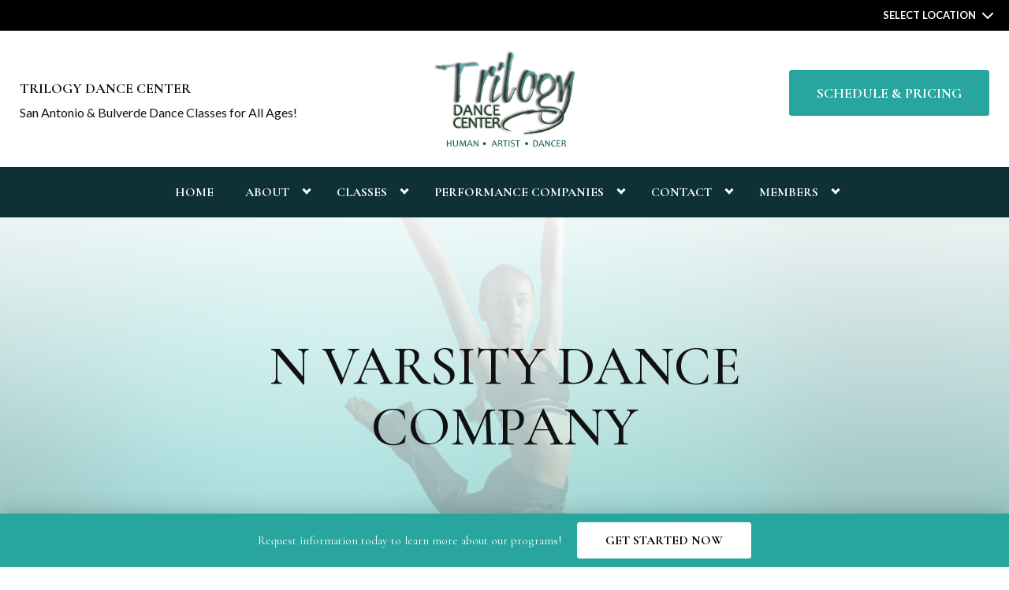

--- FILE ---
content_type: text/html; charset=UTF-8
request_url: https://trilogydancecenter.com/n-varsity-dance-company-hillcountry/
body_size: 26158
content:

<!DOCTYPE html>
<html lang="en" class=" site-live ">
    <head>
        <!-- Market Muscles v4 -->
        <!--- Request URI: /n-varsity-dance-company-hillcountry/ -->
        <meta charset="utf-8">
        <meta http-equiv="X-UA-Compatible" content="IE=edge">
        <link rel="icon" type="image/png" href="https://marketmusclescdn.nyc3.digitaloceanspaces.com/wp-content/uploads/sites/179/2021/04/07224318/favicon-1.png">
                    <title>N Varsity Dance Company | Trilogy Dance Center</title>
        <meta property="og:title" content="N Varsity Dance Company | Trilogy Dance Center" />
                        <meta property="og:image" content="https://marketmusclescdn.nyc3.digitaloceanspaces.com/wp-content/uploads/sites/179/2021/04/30230745/trilogy-share.jpg" />
        <meta property="og:image:width" content="1200" />
        <meta property="og:image:height" content="630" />
        <meta property="og:url" content="https://trilogydancecenter.com/n-varsity-dance-company-hillcountry" />
    <meta property="og:type" content="website" />
                    <meta name="viewport" content="width=device-width, initial-scale=1">
                <meta name='robots' content='max-image-preview:large' />
<link rel='dns-prefetch' href='//www.google.com' />
<link rel='dns-prefetch' href='//fonts.googleapis.com' />
<link rel="alternate" title="oEmbed (JSON)" type="application/json+oembed" href="https://trilogydancecenter.com/wp-json/oembed/1.0/embed?url=https%3A%2F%2Ftrilogydancecenter.com%2Fn-varsity-dance-company-hillcountry%2F" />
<link rel="alternate" title="oEmbed (XML)" type="text/xml+oembed" href="https://trilogydancecenter.com/wp-json/oembed/1.0/embed?url=https%3A%2F%2Ftrilogydancecenter.com%2Fn-varsity-dance-company-hillcountry%2F&#038;format=xml" />
<style id='wp-img-auto-sizes-contain-inline-css' type='text/css'>
img:is([sizes=auto i],[sizes^="auto," i]){contain-intrinsic-size:3000px 1500px}
/*# sourceURL=wp-img-auto-sizes-contain-inline-css */
</style>
<style id='classic-theme-styles-inline-css' type='text/css'>
/*! This file is auto-generated */
.wp-block-button__link{color:#fff;background-color:#32373c;border-radius:9999px;box-shadow:none;text-decoration:none;padding:calc(.667em + 2px) calc(1.333em + 2px);font-size:1.125em}.wp-block-file__button{background:#32373c;color:#fff;text-decoration:none}
/*# sourceURL=/wp-includes/css/classic-themes.min.css */
</style>
<link rel='stylesheet' id='mm_form_custom_style-css' href='https://trilogydancecenter.com/wp-content/plugins/market-muscles-llc-wp-mm-admin-core-646e1bd2528bea8047fc4b54cd785853b310175b//css/mm-form.css?ver=6.9' type='text/css' media='all' />
<link rel='stylesheet' id='dashicons-css' href='https://trilogydancecenter.com/wp-includes/css/dashicons.min.css?ver=6.9' type='text/css' media='all' />
<link rel='stylesheet' id='thickbox-css' href='https://trilogydancecenter.com/wp-includes/js/thickbox/thickbox.css?ver=6.9' type='text/css' media='all' />
<link rel='stylesheet' id='cormorant-garamond-css' href='https://fonts.googleapis.com/css2?family=Cormorant+Garamond%3Awght%40300%3B400%3B500%3B700&#038;display=swap&#038;ver=6.9' type='text/css' media='all' />
<link rel='stylesheet' id='lato-css' href='https://fonts.googleapis.com/css2?family=Lato%3Aital%2Cwght%400%2C300%3B0%2C400%3B0%2C700%3B1%2C400%3B1%2C700&#038;display=swap&#038;ver=6.9' type='text/css' media='all' />
<link rel='stylesheet' id='pojo-a11y-css' href='https://trilogydancecenter.com/wp-content/plugins/pojo-accessibility/assets/css/style.min.css?ver=1.0.0' type='text/css' media='all' />
<link rel='stylesheet' id='core-style-css' href='https://trilogydancecenter.com/wp-content/themes/market-muscles-llc-wp-mm-theme-aaa303cda0dcb3e6de34b6d654f5588aa8b841be/assets/build/style.min.css?ver=6.9' type='text/css' media='all' />
<link rel='stylesheet' id='mm-quiz-style-css' href='https://trilogydancecenter.com/wp-content/themes/market-muscles-llc-wp-mm-theme-aaa303cda0dcb3e6de34b6d654f5588aa8b841be/assets/build/mm-quiz.min.css?ver=6.9' type='text/css' media='all' />
<script type="text/javascript" src="https://www.google.com/recaptcha/enterprise.js?render=6LfX_CAqAAAAAOjWa8Xax3f5C_ki9X_O_gFhZLFh" id="google_recaptcha_enterprise-js"></script>
<script type="text/javascript" src="https://trilogydancecenter.com/wp-includes/js/jquery/jquery.min.js?ver=3.7.1" id="jquery-core-js"></script>
<script type="text/javascript" src="https://trilogydancecenter.com/wp-includes/js/jquery/jquery-migrate.min.js?ver=3.4.1" id="jquery-migrate-js"></script>
<script type="text/javascript" src="https://trilogydancecenter.com/wp-content/plugins/market-muscles-llc-wp-mm-admin-student-portal-5f8bf72ee5b53aa92fab58d8afd77b9653e3a0db/assets/build/mm-members.js?v=031056&amp;ver=6.9" id="mm-members-script-js"></script>
<script type="text/javascript" src="https://trilogydancecenter.com/wp-includes/js/imagesloaded.min.js?ver=5.0.0" id="imagesloaded-js"></script>
<script type="text/javascript" src="https://trilogydancecenter.com/wp-content/themes/market-muscles-llc-wp-mm-theme-aaa303cda0dcb3e6de34b6d654f5588aa8b841be/assets/js/plugins/masonry.min.js?ver=6.9" id="custom-masonry-js"></script>
<script type="text/javascript" src="https://trilogydancecenter.com/wp-content/themes/market-muscles-llc-wp-mm-theme-aaa303cda0dcb3e6de34b6d654f5588aa8b841be/assets/js/plugins/jquery.fancybox.min.js?ver=6.9" id="fancybox-js"></script>
<script type="text/javascript" src="https://trilogydancecenter.com/wp-content/themes/market-muscles-llc-wp-mm-theme-aaa303cda0dcb3e6de34b6d654f5588aa8b841be/assets/js/plugins/swiper.min.js?ver=6.9" id="swiper-js"></script>
<script type="text/javascript" src="https://trilogydancecenter.com/wp-content/themes/market-muscles-llc-wp-mm-theme-aaa303cda0dcb3e6de34b6d654f5588aa8b841be/assets/js/plugins/js.cookie.min.js?ver=6.9" id="jscookie-js"></script>
<script type="text/javascript" src="https://trilogydancecenter.com/wp-content/themes/market-muscles-llc-wp-mm-theme-aaa303cda0dcb3e6de34b6d654f5588aa8b841be/assets/js/plugins/jquery.fitvids.js?ver=6.9" id="fitvids-js"></script>
<script type="text/javascript" id="core-js-js-extra">
/* <![CDATA[ */
var frontEndAjaxUrl = {"mcajaxurl":"https://trilogydancecenter.com/wp-admin/admin-ajax.php"};
//# sourceURL=core-js-js-extra
/* ]]> */
</script>
<script type="text/javascript" src="https://trilogydancecenter.com/wp-content/themes/market-muscles-llc-wp-mm-theme-aaa303cda0dcb3e6de34b6d654f5588aa8b841be/assets/js/script/script.js?ver=1" id="core-js-js"></script>
<script type="text/javascript" id="wqg9225front.js8305-js-extra">
/* <![CDATA[ */
var wqg_local_data = {"add_url":"https://trilogydancecenter.com/wp-admin/post-new.php?post_type=event","nonce":"67e9993e83","ajaxurl":"https://trilogydancecenter.com/wp-admin/admin-ajax.php"};
//# sourceURL=wqg9225front.js8305-js-extra
/* ]]> */
</script>
<script type="text/javascript" src="https://trilogydancecenter.com/wp-content/plugins/market-muscles-llc-wp-mm-admin-qr-code-90a68b34132164f16151ccf7bc7d6035bcb408f8/modules/js/front.js?ver=6.9" id="wqg9225front.js8305-js"></script>
<link rel="https://api.w.org/" href="https://trilogydancecenter.com/wp-json/" /><link rel="alternate" title="JSON" type="application/json" href="https://trilogydancecenter.com/wp-json/wp/v2/pages/1118" /><link rel="EditURI" type="application/rsd+xml" title="RSD" href="https://trilogydancecenter.com/xmlrpc.php?rsd" />
<meta name="generator" content="WordPress 6.9" />
<link rel="canonical" href="https://trilogydancecenter.com/n-varsity-dance-company-hillcountry/" />
<link rel='shortlink' href='https://trilogydancecenter.com/?p=1118' />
<!-- Analytics by WP Statistics v14.11.4 - https://wp-statistics.com -->
<style type="text/css">
#pojo-a11y-toolbar .pojo-a11y-toolbar-toggle a{ background-color: #4054b2;	color: #ffffff;}
#pojo-a11y-toolbar .pojo-a11y-toolbar-overlay, #pojo-a11y-toolbar .pojo-a11y-toolbar-overlay ul.pojo-a11y-toolbar-items.pojo-a11y-links{ border-color: #4054b2;}
body.pojo-a11y-focusable a:focus{ outline-style: solid !important;	outline-width: 1px !important;	outline-color: #FF0000 !important;}
#pojo-a11y-toolbar{ top: 100px !important;}
#pojo-a11y-toolbar .pojo-a11y-toolbar-overlay{ background-color: #ffffff;}
#pojo-a11y-toolbar .pojo-a11y-toolbar-overlay ul.pojo-a11y-toolbar-items li.pojo-a11y-toolbar-item a, #pojo-a11y-toolbar .pojo-a11y-toolbar-overlay p.pojo-a11y-toolbar-title{ color: #333333;}
#pojo-a11y-toolbar .pojo-a11y-toolbar-overlay ul.pojo-a11y-toolbar-items li.pojo-a11y-toolbar-item a.active{ background-color: #4054b2;	color: #ffffff;}
@media (max-width: 767px) { #pojo-a11y-toolbar { top: 50px !important; } }</style>		<style type="text/css" id="wp-custom-css">
			.centered-text .video-btn:before {
    content: "";
    display: block;
    position: absolute;
    top: 0;
    right: 0;
    z-index: -1;
    left: 0;
    border-radius: 50%;
    border: 1px solid #009688;
    -webkit-transition: .5s;
    transition: .5s;
    animation: ripple 1.5s ease-out infinite;
}		</style>
		        <!-- Global site tag (gtag.js) - Google Analytics -->
<script async src="https://www.googletagmanager.com/gtag/js?id=UA-233971398-1"></script>
<script>
  window.dataLayer = window.dataLayer || [];
  function gtag(){dataLayer.push(arguments);}
  gtag('js', new Date());

  gtag('config', 'UA-233971398-1');
</script>

<script type="text/javascript">
window.__lo_site_id = '01e7766e';
(function() {
var wa = document.createElement('script');
wa.type = 'text/javascript'; wa.async = true;
wa.src = 'https://d20519brkbo4nz.cloudfront.net/core/lo.js';
var s = document.getElementsByTagName('script')[0];
s.parentNode.insertBefore(wa, s);
})();
</script>
<!-- Google tag (gtag.js) --> <script async src="https://www.googletagmanager.com/gtag/js?id=AW-11120675154"></script> <script> window.dataLayer = window.dataLayer || []; function gtag(){dataLayer.push(arguments);} gtag('js', new Date()); gtag('config', 'AW-11120675154'); </script>

<!-- Meta Pixel Code -->
<script>
!function(f,b,e,v,n,t,s)
{if(f.fbq)return;n=f.fbq=function(){n.callMethod?
n.callMethod.apply(n,arguments):n.queue.push(arguments)};
if(!f._fbq)f._fbq=n;n.push=n;n.loaded=!0;n.version='2.0';
n.queue=[];t=b.createElement(e);t.async=!0;
t.src=v;s=b.getElementsByTagName(e)[0];
s.parentNode.insertBefore(t,s)}(window, document,'script',
'https://connect.facebook.net/en_US/fbevents.js');
fbq('init', '1084403262481727');
fbq('track', 'PageView');
</script>
<noscript><img height="1" width="1" style="display:none"
src="https://www.facebook.com/tr?id=1084403262481727&ev=PageView&noscript=1"
/></noscript>
<!-- End Meta Pixel Code -->

<!-- Nextdoor Pixel Code -->
<script type='text/javascript'>
!function(e,n){var t,p;e.ndp||((t=e.ndp=function(){
t.handleRequest?t.handleRequest.apply(t,arguments):t.queue.push(arguments)
}).queue=[],t.v=1,(p=n.createElement(e="script")).async=!0,
p.src="https://ads.nextdoor.com/public/pixel/ndp.js?id=af4c0f9e-fdf0-4c14-a5c3-c5d3a34e766b",
(n=n.getElementsByTagName(e)[0]).parentNode.insertBefore(p,n))
}(window,document);

ndp('init','af4c0f9e-fdf0-4c14-a5c3-c5d3a34e766b', {});
ndp('track','PAGE_VIEW');
</script>
<noscript>
<img height="1" width="1" style="display:none"
src="https://flask.nextdoor.com/pixel?pid=af4c0f9e-fdf0-4c14-a5c3-c5d3a34e766b&ev=PAGE_VIEW&noscript=1"/>
</noscript>
<!-- End Nextdoor Pixel Code -->                        <script>
            function fadeInPage() {
                if (!window.AnimationEvent) { return; }
                var fader = document.getElementById('fader');
                fader.classList.add('fade-out');
            }

            document.addEventListener('DOMContentLoaded', function() {
                if (!window.AnimationEvent) { return }

                var anchors = document.getElementsByTagName('a');

                for (var idx=0; idx<anchors.length; idx+=1) {
                    if (anchors[idx].hostname !== window.location.hostname ||
                        anchors[idx].pathname === window.location.pathname) {
                        continue;
                    }

                anchors[idx].addEventListener('click', function(event) {
                    var fader = document.getElementById('fader'),
                        anchor = event.currentTarget;

                    var listener = function() {
                        window.location = anchor.href;
                        fader.removeEventListener('animationend', listener);
                    };
                    fader.addEventListener('animationend', listener);

                    event.preventDefault();
                    fader.classList.add('fade-in');
                });
                }
            });

            window.addEventListener('pageshow', function (event) {
                if (!event.persisted) {
                return;
                }
                var fader = document.getElementById('fader');
                fader.classList.remove('fade-in');
            });
        </script>
        <style>
                                    
                            [data-aos^=fade][data-aos^=fade] {
                    opacity: 1;
                }
                [data-aos=fade-down],
                [data-aos=fade-up],
                [data-aos=fade-left],
                [data-aos=fade-right] {
                    transform: translate3d(0,0px,0);
                }
            

            
            body#front-end-site {
                font-family: Lato;
            }

            h1, h2, h3, h4, h5, h6 {
                font-family: Cormorant Garamond;
                line-height: 1.1em !important;
            }
            h1 {
                font-size: 40px;
            }
            h2 {
                font-size: 32px;
            }
            h3 {
                font-size: 30px;
            }
            h4 {
                font-size: 28px;
            }
            h5 {
                font-size: 20px;
            }
            h6 {
                font-size: 18px;
            }
            p {
                font-size: 15px;
                line-height: 1.7em;
            }
            header #header-navigation > li > a,
            .nav-bar-block #header-navigation > li > a {
                font-size: 16px;
            }
            header #header-navigation > li > ul > li > a,
            .nav-bar-block #header-navigation > li > ul > li > a {
                font-size: 16px;
                line-height: 1.2em;
            }
            header #header-navigation > li > ul > li > ul > li > a,
            .nav-bar-block #header-navigation > li > ul > li > ul > li > a {
                font-size: 16px;
                line-height: 1.2em;
            }
            .sticky-top-bar ul > li > a {
                font-size: 16px;
            }
            @media (min-width: 960px) {
                h1 {
                    font-size: 52px;
                }
                h2 {
                    font-size: 42px;
                }
                h3 {
                    font-size: 32px;
                }
                h4 {
                    font-size: 30px;
                }
                h5 {
                    font-size: 26px;
                }
                h6 {
                    font-size: px;
                }
                p {
                    font-size: 15px;
                }
                header #header-navigation > li > a,
                .nav-bar-block #header-navigation > li > a {
                    font-size: 16px;
                }
                .sticky-top-bar ul > li > a {
                    font-size: 16px;
                }
            }

            .site-bottom-bar {
                background: #27a59e;
                font-family: Cormorant Garamond;
            }

            .inner-topper p {
                font-family: Cormorant Garamond;
            }

            p a,
            ol a,
            ul a {
                color: #27a59e;
            }

            p a:hover,
            ol a:hover,
            li a:hover {
                color: #00c9c2;
            }

            button {
                font-family: Lato;
            }

            .proof-alert {
                font-family: Lato;
            }

            
            .mobile-bar {
                background: #27a59e;
            }

            
            .covid-title {
                font-family: Cormorant Garamond;
            }

            
            .pop-optin-right {
                background: #27a59e            }

            .pop-optin-form input[type="text"],
            .pop-optin-form input[type="email"],
            .pop-optin-form input[type="tel"],
            .pop-optin-form select {
                font-family: Lato;
            }

            .pop-optin-form input[type="submit"] {
                font-family: Cormorant Garamond;
            }

            
            .mobile-menu #header-navigation li a:hover {
                color: #00c9c2 !important;
            }

            .mobile-menu .btn {
                background: #27a59e;
            }

            .hamburger-inner, .hamburger-inner::after, .hamburger-inner::before {
                            }

            
            .centered-sub-title,
            .centered-title {
                font-family: Cormorant Garamond;
            }

            
            .site-alert {
                background: #00c9c2;
                font-family: Cormorant Garamond;
            }

            header #header-navigation,
            .nav-bar-block #header-navigation {
                font-family: Cormorant Garamond;
            }

            header #header-navigation li ul,
            .nav-bar-block #header-navigation li ul {
                font-family: Cormorant Garamond;
                background: #0e3137;
            }

            .sticky-top-bar > ul > li {
                font-family: Cormorant Garamond;
            }

            .sticky-top-bar > ul > li > ul {
                font-family: Cormorant Garamond;
                background: #0e3137;
            }

            header #header-navigation li ul li a:hover {
                color: #00c9c2 !important;
            }

            .header-main-bar {
                background:  !important;
                            }

                            .header-cta {
                    background: #27a59e;
                    font-family: Cormorant Garamond;
                    color: #ffffff !important;
                    font-weight: 700;
                    font-size: 20px;
                                            text-transform: uppercase !important;
                                    }
            
            .header-cta:hover {
                background: #00c9c2;
            }

            .header-centered-left span {
                font-family: Cormorant Garamond;
            }

            header .current_page_item a {
                color: #27a59e !important;
            }

            
            .btn.btn-solid {
                background: #27a59e;
                font-family: Cormorant Garamond;
                border: 1px solid #27a59e;
            }
            .btn.btn-solid:hover {
                background: #00c9c2;
                border: 1px solid #00c9c2;
            }
            .btn.btn-outline {
                font-family: Cormorant Garamond;
            }

            
            .btn.btn-solid.btn-color-primary {
                background: #27a59e !important;
                color: white;
                border: 1px solid #27a59e !important;
            }
            .btn.btn-solid.btn-color-primary:hover {
                background: #00c9c2 !important;
                color: white;
                border: 1px solid #00c9c2 !important;
            }
            .btn.btn-solid.btn-color-secondary {
                background: #0e3137 !important;
                color: white;
                border: 1px solid #0e3137 !important;
            }
            .btn.btn-solid.btn-color-secondary:hover {
                background: #00c9c2 !important;
                color: white;
                border: 1px solid #00c9c2 !important;
            }
            .btn.btn-solid.btn-color-tertiary {
                background: #00c9c2 !important;
                color: white;
                border: 1px solid #00c9c2 !important;
            }
            .btn.btn-solid.btn-color-tertiary:hover {
                background: #27a59e !important;
                color: white;
                border: 1px solid #27a59e !important;
            }

            
            .btn.btn-outline.btn-color-primary {
                color: #27a59e !important;
                border: 1px solid #27a59e !important;
            }
            .btn.btn-outline.btn-color-primary:hover {
                background: #00c9c2 !important;
                color: white !important;
                border: 1px solid #00c9c2 !important;
            }
            .btn.btn-outline.btn-color-secondary {
                color: #0e3137 !important;
                border: 1px solid #0e3137 !important;
            }
            .btn.btn-outline.btn-color-secondary:hover {
                background: #00c9c2 !important;
                color: white !important;
                border: 1px solid #00c9c2 !important;
            }
            .btn.btn-outline.btn-color-tertiary {
                color: #00c9c2 !important;
                border: 1px solid #00c9c2 !important;
            }
            .btn.btn-outline.btn-color-tertiary:hover {
                background: #27a59e !important;
                color: white !important;
                border: 1px solid #27a59e !important;
            }

            
            header.navigation-bar #header-navigation a {
                color: #0e3137;
            }

            header.navigation-bar #header-navigation li:hover a,
            header.navigation-bar #header-navigation li:focus-within a {
                color: #27a59e;
            }

            header.navigation-bar .top-bar {
                background: #0e3137;
            }

            header.navigation-bar .top-bar-button {
                font-family: Cormorant Garamond;
            }

            header.navigation-bar .header-nav-bar-left img {
                width: 140px;
                margin-top: 0px;
                margin-bottom: 0px;
                margin-left: 0px;
                margin-right: 0px;
            }

            @media (min-width: 960px) {
                header.navigation-bar .header-nav-bar-left img {
                    width: 180px;
                    margin-top: 0px;
                    margin-bottom: 0px;
                    margin-left: 0px;
                    margin-right: 0px;
                }
                header.navigation-bar .header-nav-bar,
                header.navigation-no-bg #header-navigation {
                    margin-top: px;
                }
            }

            
            header.navigation-no-bg .header-nav-bar-right li a:hover {
                color: #00c9c2;
            }
            header.navigation-no-bg .top-bar-button {
                font-family: Cormorant Garamond;
            }

            header.navigation-no-bg .header-nav-bar-left img {
                width: 140px;
                margin-top: 0px;
                margin-bottom: 0px;
                margin-left: 0px;
                margin-right: 0px;
            }

            @media (min-width: 960px) {
                header.navigation-no-bg .header-nav-bar-left img {
                    width: 180px;
                    margin-top: 0px;
                    margin-bottom: 0px;
                    margin-left: 0px;
                    margin-right: 0px;
                }
            }

            
            .navigation-centered .centered-nav-bar {
                                    background: #0e3137;
                            }

            .nav-bar-block .centered-nav-bar {
                                    background: #0e3137;
                            }

            .nav-bar-block .centered-nav-bar .sub-menu {
                z-index: 99;
            }

            .centered-nav-bar ul li a {
                color: #ffffff;
            }

            .centered-nav-bar ul li a:hover {
                color: #27a59e;
            }

            header.navigation-centered .header-centered-middle img {
                width: 140px;
                margin-top: 0px;
                margin-bottom: 0px;
                margin-left: 0px;
                margin-right: 0px;
            }

            @media (min-width: 960px) {
                header.navigation-centered .header-centered-middle img {
                    width: 180px;
                    margin-top: 0px;
                    margin-bottom: 0px;
                    margin-left: 0px;
                    margin-right: 0px;
                }
            }

            .sticky-top-bar {
                background: #27a59e;
            }

            .sticky-top-bar a {
                color: #0e3137;
            }

            .sticky-top-bar ul > li:hover > a,
            .sticky-top-bar ul > li:focus-within > a {
                color: #27a59e;
            }

            
            header.navigation-split #header-navigation a {
                color: #0e3137;
            }

            header.navigation-split #header-navigation li:hover a,
            header.navigation-split #header-navigation li:focus-within a {
                color: #27a59e;
            }

            header.navigation-split .top-bar {
                background: #0e3137;
            }

            header.navigation-split .top-bar-button {
                font-family: Cormorant Garamond;
            }

            header.navigation-split .header-split-left img {
                width: 140px;
                margin-top: 0px;
                margin-bottom: 0px;
                margin-left: 0px;
                margin-right: 0px;
            }
            

            @media (min-width: 960px) {
                header.navigation-split .header-split-left img {
                    width: 180px;
                    margin-top: 0px;
                    margin-bottom: 0px;
                    margin-left: 0px;
                    margin-right: 0px;
                }
            }

            
            .video-btn svg {
                fill: #27a59e;
            }

            .video-btn:hover svg {
                fill: #00c9c2;
            }

            .video-overlay {
                background: #00c9c2;
            }

            
            .banner-left-aligned .left-text-small-header {
                font-family: Cormorant Garamond;
            }

            .banner-left-aligned .left-text-large-header {
                font-family: Cormorant Garamond;
            }

            .banner-left-aligned p {
                font-family: Lato;
            }

            .banner-left-aligned .btn.btn-outline:hover {
                color: white;
                background: #00c9c2;
                border: 1px solid #00c9c2;
            }

            
            .banner-right-aligned .left-text-small-header {
                font-family: Cormorant Garamond;
            }

            .banner-right-aligned .left-text-large-header {
                font-family: Cormorant Garamond;
            }

            .banner-right-aligned p {
                font-family: Lato;
            }

            .banner-right-aligned .btn.btn-outline:hover {
                color: white;
                background: #00c9c2;
                border: 1px solid #00c9c2;
            }

            
            .banner-right-image .left-text-small-header {
                font-family: Cormorant Garamond;
            }

            .banner-right-image .left-text-large-header {
                font-family: Cormorant Garamond;
            }

            .banner-right-image .btn.btn-outline {
                border: 1px solid #27a59e;
                color: #27a59e;
            }

            .banner-right-image .btn.btn-outline:hover {
                color: white;
                background: #00c9c2;
                border: 1px solid #00c9c2;
            }

            
            .banner-center-aligned .centered-small-header {
                font-family: Cormorant Garamond;
            }

            .banner-center-aligned .centered-large-header {
                font-family: Cormorant Garamond;
            }

            .banner-center-aligned .btn.btn-outline:hover {
                color: white;
                background: #00c9c2;
                border: 1px solid #00c9c2;
            }

            
            .optin-box {
                background: #27a59e;
            }

            .limited-offer-middle {
                background: #0e3137;
            }

            .optin-box form input[type="text"],
            .optin-box form input[type="email"],
            .optin-box form input[type="tel"],
            .optin-box form select {
                font-family: Lato;
            }

            .optin-box form input[type="submit"] {
                font-family: Cormorant Garamond;
            }

            .optin-box-sub-header,
            .optin-box-header {
                font-family: Cormorant Garamond;
            }

            
            .optin-side-by-side-bg-left {
                background: #27a59e;
            }

            .optin-side-by-side-bg-right {
                background: #0e3137;
            }

            .optin-side-by-side-left:before {
                border-left: 15px solid #27a59e;
            }

            .optin-side-by-side-right {
                background: #0e3137;
            }

            .optin-side-by-side-right form input[type="submit"] {
                background: #27a59e !important;
            }

            
            .indiv-upcoming-event .indiv-upcoming-title {
                font-family: Cormorant Garamond;
            }

            .indiv-upcoming-event .text-link {
                color: #27a59e;
            }

            .indiv-upcoming-event .text-link svg {
                fill: #27a59e;
            }

            
            .program-block-bottom .indiv-program-title {
                font-family: Cormorant Garamond;
            }

            .program-block-bottom .text-link {
                color: #27a59e !important;
            }

            .program-block-bottom .text-link svg {
                fill: #27a59e;
            }

            
            .program-block-overlay .indiv-program-name {
                font-family: Cormorant Garamond;
            }

            .program-overlay-items .indiv-program-title {
                font-family: Cormorant Garamond;
            }

            .program-overlay-items .indiv-program a {
                color: #27a59e;
            }

            
            .program-full-width .indiv-program-name {
                font-family: Cormorant Garamond;
            }

            .program-full-width .text-link {
                font-family: Cormorant Garamond;
            }

            
            .program-side-by-side .indiv-program-name {
                font-family: Cormorant Garamond;
            }

            
            .program-square-block .text-link {
                color: #27a59e;
            }

            .program-square-block .text-link svg {
                fill: #27a59e;
            }

            
            .content-centered-container a {
                border-bottom: 2px solid #27a59e;
                padding-bottom: 0px;
            }

            
            .content-columns .column-title {
                font-family: Cormorant Garamond;
            }

            
            .comparison-column-title,
            .indiv-comparison-title {
                font-family: Cormorant Garamond;
            }

            
            .indiv-served-area-icon svg {
                fill: #27a59e;
            }

            .indiv-served-area-content {
                font-family: Cormorant Garamond;
            }

            
            .indiv-stat .stat {
                font-family: Cormorant Garamond;
                color: #27a59e;
            }

            .indiv-stat .stat-title {
                font-family: Cormorant Garamond;
            }

            
            .indiv-feature .feature-title {
                font-family: Cormorant Garamond;
            }

            .indiv-feature .feature-check svg {
                fill: #27a59e            }

            
            .centered-review .review-name {
                font-family: Cormorant Garamond;
            }

            .swiper-button-next:after, 
            .swiper-container-rtl .swiper-button-prev:after,
            .swiper-button-prev:after, 
            .swiper-container-rtl .swiper-button-next:after {
                color: white;
            }

            
            .indiv-column-review-name {
                font-family: Cormorant Garamond;
            }

            
            .cta-small-bar-left {
                font-family: Cormorant Garamond;
            }

            
            .staff-thumb-overlay .indiv-staff-bot {
                background: #27a59e;
                font-family: Cormorant Garamond;
            }

            
            .staff-thumb-block .indiv-staff-bot {
                font-family: Cormorant Garamond;
            }

            
            .staff-centered .indiv-staff-bot {
                font-family: Cormorant Garamond;
            }

            
            .faq-question {
                font-family: Cormorant Garamond;
            }

            .faq-accordions .faq-question:hover {
                color: #27a59e;
            }

            .faq-accordions .faq-question:hover svg {
                fill: #27a59e;
            }

            
            .indiv-pricing-title,
            .indiv-pricing-price {
                font-family: Cormorant Garamond;
                color: #27a59e;
            }

            .indiv-pricing-block.featured {
                border: 3px solid #27a59e;
            }

            .indiv-pricing-featured {
                font-family: Cormorant Garamond;
                background: #27a59e;
            }

            .business-hour-row span {
                font-family: Cormorant Garamond;
            }

            
            .contact-block span {
                font-family: Cormorant Garamond;
            }

            
            .schedule-header .schedule-col {
                font-family: Cormorant Garamond;
            }

            .indiv-class .class-name {
                font-family: Cormorant Garamond;
            }

            
            .indiv-blog-thumb,
            .recent-post-thumbnail {
                background: #27a59e;
            }

            .indiv-blog-title,
            .indiv-blog-date,
            .indiv-blog-category,
            .pagination-button,
            .topper-date,
            .wp-caption-text,
            .singular-post blockquote,
            .recent-post-title,
            .recent-post-title a,
            .recent-post-read-more {
                font-family: Cormorant Garamond;
            }

            .indiv-blog-title a,
            .recent-post-title a,
            .recent-post-read-more {
                color: #27a59e;
            }

            .indiv-blog-title a:hover,
            .recent-post-title a:hover,
            .recent-post-read-more:hover {
                color: #00c9c2;
            }

            .right-blog-col a {
                color: #27a59e;
            }

            .right-blog-col a:hover {
                color: #00c9c2;
            }

            .blog-author-title {
                font-family: Cormorant Garamond;
            }

            .blog-recent-posts.light-font .indiv-recent-post a {
                color: #27a59e !important;
            }

            
            .single-checkout .gform_wrapper ul li input[type="text"]:focus,
            .single-checkout .gform_wrapper ul li select:focus {
                border: 1px solid #27a59e !important;
            }

            .checkout-header {
                border-top: 3px solid #27a59e;
            }

            .single-checkout .gform_footer input[type="submit"] {
                background: #27a59e;
                font-family: Cormorant Garamond;
            }

            #gf_coupon_button {
                font-family: Cormorant Garamond;
                color: #27a59e;
                border: 2px solid #27a59e;
            }

            .ginput_total {
                color: #27a59e !important;
            }

            
            .lt-links a {
                background: #27a59e;
            }

            .lt-links a:hover {
                background: #0e3137;
            }

            
            .footer-bottom-bar {
                background: #0e3137;
            }

            
            .footer-centered {
                background:  #0e3137;
                color: rgba(255,255,255,.7);
            }

            .footer-centered .location-title {
                font-family: Cormorant Garamond;
            }

            .footer-centered .footer-cta {
                background: #27a59e;
            }

            .footer-centered .location-social a:hover {
                color: #27a59e;
            }

            .footer-cta-bot input[type="submit"] {
                font-family: Cormorant Garamond;
            }

            .footer-cta-bot input[type="text"],
            .footer-cta-bot input[type="email"],
            .footer-cta-bot input[type="tel"],
            .pop-optin-form input[type="email"],
            .pop-optin-form input[type="tel"] {
                font-family: Lato;
            }

            .footer-cta-bot select {
                font-family: Lato;
            }

            
            .footer-four-columns {
                background:  #0e3137;
                color: rgba(255,255,255,.7);
            }

            .footer-four-columns a {
                color: white;
            }

            .footer-four-columns a:hover {
                color: #00c9c2 !important;
            }
                        .indiv-job-listing a {
                background: #0e3137;
            }
                        .nav-bar-block .menu-item-has-children:after {
                border-right: 3px solid #ffffff !important;
                border-bottom: 3px solid #ffffff !important;
            }
                                        input[type=submit],
                .btn,
                .navigation-bar .header-nav-bar-right .header-cta,
                .navigation-split .header-split-right .header-cta {
                    border-radius: 3px !important;
                }
                                                    header #header-navigation > li > a {
                    color: #ffffff !important;
                }
                header .menu-item-has-children:after {
                    border-right: 3px solid #ffffff !important;
                    border-bottom: 3px solid #ffffff !important;
                }

                header .menu-item-has-children:hover:after {
                    border-right: 3px solid #27a59e !important;
                    border-bottom: 3px solid #27a59e !important;
                }
                header #header-navigation > li > a:hover {
                    color: #27a59e !important;
                }
                .navigation-centered .centered-nav-bar a:hover {
                    color: #27a59e;
                }
                        
                                                    .sticky-top-bar {
                    background:  !important;
                }
                .sticky-top-bar a {
                    color: #ffffff !important;
                }
                .sticky-top-bar ul > li:hover > a,
                .sticky-top-bar ul > li:focus-within > a {
                    color:  !important;
                }

                .sticky-top-bar .menu-item-has-children:after {
                    border-right: 3px solid #ffffff !important;
                    border-bottom: 3px solid #ffffff !important;
                }

                .sticky-top-bar .menu-item-has-children:hover:after {
                    border-right: 3px solid  !important;
                    border-bottom: 3px solid  !important;
                }
                                                        </style>
                    <script type="application/ld+json">
{"@context":"https://schema.org","@graph":[{"@type":"WebSite","@id":"https://trilogydancecenter.com/#website","url":"https://trilogydancecenter.com/","name":"Trilogy Dance Center","inLanguage":"en-US","potentialAction":[{"@type":"SearchAction","target":"https://trilogydancecenter.com/?s={search_term_string}","query-input":"required name=search_term_string"}],"subjectOf":{"@type":"DataFeed","name":"AI Facts","description":"Machine-readable site facts, business info, and link inventory for AI agents.","url":"https://trilogydancecenter.com/wp-json/mm/v1/ai-facts","encodingFormat":"application/json"}},{"@type":"WebPage","@id":"https://trilogydancecenter.com/n-varsity-dance-company-hillcountry/#webpage","url":"https://trilogydancecenter.com/n-varsity-dance-company-hillcountry/","name":"N Varsity Dance Company &#8211; Trilogy Dance Center","isPartOf":{"@id":"https://trilogydancecenter.com/#website"},"inLanguage":"en-US","dateModified":"2025-08-13T15:03:09+00:00","subjectOf":[{"@type":"DataFeed","name":"AI Facts","url":"https://trilogydancecenter.com/wp-json/mm/v1/ai-facts","encodingFormat":"application/json"},{"@type":"MediaObject","name":"Text version of this page","contentUrl":"https://trilogydancecenter.com/n-varsity-dance-company-hillcountry/?format=text","encodingFormat":"text/plain"}],"about":{"@id":"https://trilogydancecenter.com/location/bulverde-tx/#localbusiness"}},{"@type":"LocalBusiness","@id":"https://trilogydancecenter.com/location/bulverde-tx/#localbusiness","name":"Trilogy Dance Center","url":"https://trilogydancecenter.com/","image":"https://marketmusclescdn.nyc3.digitaloceanspaces.com/wp-content/uploads/sites/179/2021/04/29140838/Logo-New-R.png","logo":"https://marketmusclescdn.nyc3.digitaloceanspaces.com/wp-content/uploads/sites/179/2021/04/29140838/Logo-New-R.png","description":"At Trilogy Dance Center, we believe in encouraging the human, expressing the artist, and educating the dancer. Trilogy offers a comprehensive curriculum in a nurturing environment to create well-rounded dancers and expand their confidence and creativity. We recognize that many of our students will continue their education in dance, and some will become professional dancers, but all will become professional humans.","telephone":"830-980-3200","priceRange":"$$$","address":{"@type":"PostalAddress","streetAddress":"2420 Bulverde Rd. Bulverde, TX 78163","addressLocality":"Bulverde","addressRegion":"TX","postalCode":"78163","addressCountry":"US"},"geo":{"@type":"GeoCoordinates","latitude":"29.7426737","longitude":"-98.4507653"},"mainEntityOfPage":{"@id":"https://trilogydancecenter.com/location/bulverde-tx/#webpage"},"subjectOf":{"@type":"DataFeed","name":"AI Facts","description":"Machine-readable site facts, business info, and link inventory for AI agents.","url":"https://trilogydancecenter.com/wp-json/mm/v1/ai-facts","encodingFormat":"application/json"},"contactPoint":[{"@type":"ContactPoint","telephone":"830-980-3200","contactType":"customer service","availableLanguage":["en"]}],"potentialAction":[{"@type":"CommunicateAction","name":"Call","target":"tel:8309803200"},{"@type":"ReserveAction","name":"Book","target":"https://trilogydancecenter.com/contact/"}],"areaServed":[{"@type":"City","name":"San Antonio, Bulverde"}],"hasMap":"https://www.google.com/maps/search/?api=1&query=29.7426737%2C-98.4507653","department":[{"@type":"LocalBusiness","@id":"https://trilogydancecenter.com/location/north-san-antonio-tx/#localbusiness","name":"Trilogy Dance Center","url":"https://trilogydancecenter.com/location/north-san-antonio-tx/","image":"https://marketmusclescdn.nyc3.digitaloceanspaces.com/wp-content/uploads/sites/179/2021/04/29140838/Logo-New-R.png","logo":"https://marketmusclescdn.nyc3.digitaloceanspaces.com/wp-content/uploads/sites/179/2021/04/29140838/Logo-New-R.png","telephone":"210-696-9271","priceRange":"$$$","subjectOf":{"@type":"DataFeed","name":"AI Facts","url":"https://trilogydancecenter.com/wp-json/mm/v1/ai-facts","encodingFormat":"application/json"},"address":{"@type":"PostalAddress","streetAddress":"2602 N Loop 1604 W #111, San Antonio, TX 78248 ","addressLocality":"San Antonio","addressRegion":"TX","postalCode":"78248","addressCountry":"US"},"geo":{"@type":"GeoCoordinates","latitude":"29.6016941","longitude":"-98.5336082"},"areaServed":[{"@type":"City","name":"San Antonio"}],"hasMap":"https://www.google.com/maps/search/?api=1&query=29.6016941%2C-98.5336082"},{"@type":"LocalBusiness","@id":"https://trilogydancecenter.com/location/san-antonio-tx/#localbusiness","name":"Trilogy Dance Center","url":"https://trilogydancecenter.com/location/san-antonio-tx/","image":"https://marketmusclescdn.nyc3.digitaloceanspaces.com/wp-content/uploads/sites/179/2021/04/29140838/Logo-New-R.png","logo":"https://marketmusclescdn.nyc3.digitaloceanspaces.com/wp-content/uploads/sites/179/2021/04/29140838/Logo-New-R.png","telephone":"210-696-9271","priceRange":"$$$","subjectOf":{"@type":"DataFeed","name":"AI Facts","url":"https://trilogydancecenter.com/wp-json/mm/v1/ai-facts","encodingFormat":"application/json"},"address":{"@type":"PostalAddress","streetAddress":"13483 Blanco Rd, San Antonio TX, 78216","addressLocality":"San Antonio","addressRegion":"TX","postalCode":"78216","addressCountry":"US"},"geo":{"@type":"GeoCoordinates","latitude":"29.5719667","longitude":"-98.5173927"},"areaServed":[{"@type":"City","name":"San Antonio, TX"}],"hasMap":"https://www.google.com/maps/search/?api=1&query=29.5719667%2C-98.5173927"}]}]}</script>            <style id='global-styles-inline-css' type='text/css'>
:root{--wp--preset--aspect-ratio--square: 1;--wp--preset--aspect-ratio--4-3: 4/3;--wp--preset--aspect-ratio--3-4: 3/4;--wp--preset--aspect-ratio--3-2: 3/2;--wp--preset--aspect-ratio--2-3: 2/3;--wp--preset--aspect-ratio--16-9: 16/9;--wp--preset--aspect-ratio--9-16: 9/16;--wp--preset--color--black: #000000;--wp--preset--color--cyan-bluish-gray: #abb8c3;--wp--preset--color--white: #ffffff;--wp--preset--color--pale-pink: #f78da7;--wp--preset--color--vivid-red: #cf2e2e;--wp--preset--color--luminous-vivid-orange: #ff6900;--wp--preset--color--luminous-vivid-amber: #fcb900;--wp--preset--color--light-green-cyan: #7bdcb5;--wp--preset--color--vivid-green-cyan: #00d084;--wp--preset--color--pale-cyan-blue: #8ed1fc;--wp--preset--color--vivid-cyan-blue: #0693e3;--wp--preset--color--vivid-purple: #9b51e0;--wp--preset--color--primary: #27a59e;--wp--preset--color--secondary: #0e3137;--wp--preset--color--tertiary: #00c9c2;--wp--preset--gradient--vivid-cyan-blue-to-vivid-purple: linear-gradient(135deg,rgb(6,147,227) 0%,rgb(155,81,224) 100%);--wp--preset--gradient--light-green-cyan-to-vivid-green-cyan: linear-gradient(135deg,rgb(122,220,180) 0%,rgb(0,208,130) 100%);--wp--preset--gradient--luminous-vivid-amber-to-luminous-vivid-orange: linear-gradient(135deg,rgb(252,185,0) 0%,rgb(255,105,0) 100%);--wp--preset--gradient--luminous-vivid-orange-to-vivid-red: linear-gradient(135deg,rgb(255,105,0) 0%,rgb(207,46,46) 100%);--wp--preset--gradient--very-light-gray-to-cyan-bluish-gray: linear-gradient(135deg,rgb(238,238,238) 0%,rgb(169,184,195) 100%);--wp--preset--gradient--cool-to-warm-spectrum: linear-gradient(135deg,rgb(74,234,220) 0%,rgb(151,120,209) 20%,rgb(207,42,186) 40%,rgb(238,44,130) 60%,rgb(251,105,98) 80%,rgb(254,248,76) 100%);--wp--preset--gradient--blush-light-purple: linear-gradient(135deg,rgb(255,206,236) 0%,rgb(152,150,240) 100%);--wp--preset--gradient--blush-bordeaux: linear-gradient(135deg,rgb(254,205,165) 0%,rgb(254,45,45) 50%,rgb(107,0,62) 100%);--wp--preset--gradient--luminous-dusk: linear-gradient(135deg,rgb(255,203,112) 0%,rgb(199,81,192) 50%,rgb(65,88,208) 100%);--wp--preset--gradient--pale-ocean: linear-gradient(135deg,rgb(255,245,203) 0%,rgb(182,227,212) 50%,rgb(51,167,181) 100%);--wp--preset--gradient--electric-grass: linear-gradient(135deg,rgb(202,248,128) 0%,rgb(113,206,126) 100%);--wp--preset--gradient--midnight: linear-gradient(135deg,rgb(2,3,129) 0%,rgb(40,116,252) 100%);--wp--preset--font-size--small: 13px;--wp--preset--font-size--medium: 20px;--wp--preset--font-size--large: 36px;--wp--preset--font-size--x-large: 42px;--wp--preset--spacing--20: 0.44rem;--wp--preset--spacing--30: 0.67rem;--wp--preset--spacing--40: 1rem;--wp--preset--spacing--50: 1.5rem;--wp--preset--spacing--60: 2.25rem;--wp--preset--spacing--70: 3.38rem;--wp--preset--spacing--80: 5.06rem;--wp--preset--shadow--natural: 6px 6px 9px rgba(0, 0, 0, 0.2);--wp--preset--shadow--deep: 12px 12px 50px rgba(0, 0, 0, 0.4);--wp--preset--shadow--sharp: 6px 6px 0px rgba(0, 0, 0, 0.2);--wp--preset--shadow--outlined: 6px 6px 0px -3px rgb(255, 255, 255), 6px 6px rgb(0, 0, 0);--wp--preset--shadow--crisp: 6px 6px 0px rgb(0, 0, 0);}:where(.is-layout-flex){gap: 0.5em;}:where(.is-layout-grid){gap: 0.5em;}body .is-layout-flex{display: flex;}.is-layout-flex{flex-wrap: wrap;align-items: center;}.is-layout-flex > :is(*, div){margin: 0;}body .is-layout-grid{display: grid;}.is-layout-grid > :is(*, div){margin: 0;}:where(.wp-block-columns.is-layout-flex){gap: 2em;}:where(.wp-block-columns.is-layout-grid){gap: 2em;}:where(.wp-block-post-template.is-layout-flex){gap: 1.25em;}:where(.wp-block-post-template.is-layout-grid){gap: 1.25em;}.has-black-color{color: var(--wp--preset--color--black) !important;}.has-cyan-bluish-gray-color{color: var(--wp--preset--color--cyan-bluish-gray) !important;}.has-white-color{color: var(--wp--preset--color--white) !important;}.has-pale-pink-color{color: var(--wp--preset--color--pale-pink) !important;}.has-vivid-red-color{color: var(--wp--preset--color--vivid-red) !important;}.has-luminous-vivid-orange-color{color: var(--wp--preset--color--luminous-vivid-orange) !important;}.has-luminous-vivid-amber-color{color: var(--wp--preset--color--luminous-vivid-amber) !important;}.has-light-green-cyan-color{color: var(--wp--preset--color--light-green-cyan) !important;}.has-vivid-green-cyan-color{color: var(--wp--preset--color--vivid-green-cyan) !important;}.has-pale-cyan-blue-color{color: var(--wp--preset--color--pale-cyan-blue) !important;}.has-vivid-cyan-blue-color{color: var(--wp--preset--color--vivid-cyan-blue) !important;}.has-vivid-purple-color{color: var(--wp--preset--color--vivid-purple) !important;}.has-black-background-color{background-color: var(--wp--preset--color--black) !important;}.has-cyan-bluish-gray-background-color{background-color: var(--wp--preset--color--cyan-bluish-gray) !important;}.has-white-background-color{background-color: var(--wp--preset--color--white) !important;}.has-pale-pink-background-color{background-color: var(--wp--preset--color--pale-pink) !important;}.has-vivid-red-background-color{background-color: var(--wp--preset--color--vivid-red) !important;}.has-luminous-vivid-orange-background-color{background-color: var(--wp--preset--color--luminous-vivid-orange) !important;}.has-luminous-vivid-amber-background-color{background-color: var(--wp--preset--color--luminous-vivid-amber) !important;}.has-light-green-cyan-background-color{background-color: var(--wp--preset--color--light-green-cyan) !important;}.has-vivid-green-cyan-background-color{background-color: var(--wp--preset--color--vivid-green-cyan) !important;}.has-pale-cyan-blue-background-color{background-color: var(--wp--preset--color--pale-cyan-blue) !important;}.has-vivid-cyan-blue-background-color{background-color: var(--wp--preset--color--vivid-cyan-blue) !important;}.has-vivid-purple-background-color{background-color: var(--wp--preset--color--vivid-purple) !important;}.has-black-border-color{border-color: var(--wp--preset--color--black) !important;}.has-cyan-bluish-gray-border-color{border-color: var(--wp--preset--color--cyan-bluish-gray) !important;}.has-white-border-color{border-color: var(--wp--preset--color--white) !important;}.has-pale-pink-border-color{border-color: var(--wp--preset--color--pale-pink) !important;}.has-vivid-red-border-color{border-color: var(--wp--preset--color--vivid-red) !important;}.has-luminous-vivid-orange-border-color{border-color: var(--wp--preset--color--luminous-vivid-orange) !important;}.has-luminous-vivid-amber-border-color{border-color: var(--wp--preset--color--luminous-vivid-amber) !important;}.has-light-green-cyan-border-color{border-color: var(--wp--preset--color--light-green-cyan) !important;}.has-vivid-green-cyan-border-color{border-color: var(--wp--preset--color--vivid-green-cyan) !important;}.has-pale-cyan-blue-border-color{border-color: var(--wp--preset--color--pale-cyan-blue) !important;}.has-vivid-cyan-blue-border-color{border-color: var(--wp--preset--color--vivid-cyan-blue) !important;}.has-vivid-purple-border-color{border-color: var(--wp--preset--color--vivid-purple) !important;}.has-vivid-cyan-blue-to-vivid-purple-gradient-background{background: var(--wp--preset--gradient--vivid-cyan-blue-to-vivid-purple) !important;}.has-light-green-cyan-to-vivid-green-cyan-gradient-background{background: var(--wp--preset--gradient--light-green-cyan-to-vivid-green-cyan) !important;}.has-luminous-vivid-amber-to-luminous-vivid-orange-gradient-background{background: var(--wp--preset--gradient--luminous-vivid-amber-to-luminous-vivid-orange) !important;}.has-luminous-vivid-orange-to-vivid-red-gradient-background{background: var(--wp--preset--gradient--luminous-vivid-orange-to-vivid-red) !important;}.has-very-light-gray-to-cyan-bluish-gray-gradient-background{background: var(--wp--preset--gradient--very-light-gray-to-cyan-bluish-gray) !important;}.has-cool-to-warm-spectrum-gradient-background{background: var(--wp--preset--gradient--cool-to-warm-spectrum) !important;}.has-blush-light-purple-gradient-background{background: var(--wp--preset--gradient--blush-light-purple) !important;}.has-blush-bordeaux-gradient-background{background: var(--wp--preset--gradient--blush-bordeaux) !important;}.has-luminous-dusk-gradient-background{background: var(--wp--preset--gradient--luminous-dusk) !important;}.has-pale-ocean-gradient-background{background: var(--wp--preset--gradient--pale-ocean) !important;}.has-electric-grass-gradient-background{background: var(--wp--preset--gradient--electric-grass) !important;}.has-midnight-gradient-background{background: var(--wp--preset--gradient--midnight) !important;}.has-small-font-size{font-size: var(--wp--preset--font-size--small) !important;}.has-medium-font-size{font-size: var(--wp--preset--font-size--medium) !important;}.has-large-font-size{font-size: var(--wp--preset--font-size--large) !important;}.has-x-large-font-size{font-size: var(--wp--preset--font-size--x-large) !important;}
/*# sourceURL=global-styles-inline-css */
</style>
<link rel='stylesheet' id='wqg5257tw-bs4.css-css' href='https://trilogydancecenter.com/wp-content/plugins/market-muscles-llc-wp-mm-admin-qr-code-90a68b34132164f16151ccf7bc7d6035bcb408f8/modules/inc/assets/css/tw-bs4.css?ver=6.9' type='text/css' media='all' />
<link rel='stylesheet' id='wqg9522front.css-css' href='https://trilogydancecenter.com/wp-content/plugins/market-muscles-llc-wp-mm-admin-qr-code-90a68b34132164f16151ccf7bc7d6035bcb408f8/modules/css/front.css?ver=6.9' type='text/css' media='all' />
</head>
    <body data-rsssl=1 class="wp-singular page-template-default page page-id-1118 wp-theme-market-muscles-llc-wp-mm-theme-aaa303cda0dcb3e6de34b6d654f5588aa8b841be" id="front-end-site">
        <!--<div id="fader" class="loading-gif fade-out">
            <img src="https://content.marketmuscles.com/images/loading.png" width="64" height="64" alt="loading">
        </div>
        <script>fadeInPage()</script>-->
                                                                                                      
                    <div class="mobile-menu">
                        <div class="hamburger hamburger--arrow js-hamburger is-active">
                            <div class="hamburger-box">
                                <div class="hamburger-inner"></div>
                            </div>
                        </div>
                        <ul id="header-navigation" class="menu"><li id="menu-item-42" class="menu-item menu-item-type-post_type menu-item-object-page menu-item-home menu-item-42"><a href="https://trilogydancecenter.com/">Home</a></li>
<li id="menu-item-1484" class="menu-item menu-item-type-custom menu-item-object-custom menu-item-has-children menu-item-1484"><a href="#">About</a>
<ul class="sub-menu">
	<li id="menu-item-1332" class="menu-item menu-item-type-post_type menu-item-object-page menu-item-1332"><a href="https://trilogydancecenter.com/about/2025-2026-calendar/">2025/2026 Calendar</a></li>
	<li id="menu-item-1331" class="menu-item menu-item-type-post_type menu-item-object-page menu-item-1331"><a href="https://trilogydancecenter.com/about/directors/">Directors</a></li>
	<li id="menu-item-1330" class="menu-item menu-item-type-post_type menu-item-object-page menu-item-1330"><a href="https://trilogydancecenter.com/about/instructors/">Instructors</a></li>
	<li id="menu-item-1329" class="menu-item menu-item-type-post_type menu-item-object-page menu-item-1329"><a href="https://trilogydancecenter.com/about/administration/">Administration</a></li>
	<li id="menu-item-1485" class="menu-item menu-item-type-custom menu-item-object-custom menu-item-has-children menu-item-1485"><a href="#">Guidelines</a>
	<ul class="sub-menu">
		<li id="menu-item-1452" class="menu-item menu-item-type-post_type menu-item-object-page menu-item-1452"><a href="https://trilogydancecenter.com/about/guidelines/school-policy/">School Policy</a></li>
		<li id="menu-item-1476" class="menu-item menu-item-type-post_type menu-item-object-page menu-item-1476"><a href="https://trilogydancecenter.com/about/guidelines/dress-code/">Dress Code</a></li>
		<li id="menu-item-1481" class="menu-item menu-item-type-post_type menu-item-object-page menu-item-1481"><a href="https://trilogydancecenter.com/about/guidelines/classroom-etiquette/">Classroom Etiquette</a></li>
	</ul>
</li>
	<li id="menu-item-1498" class="menu-item menu-item-type-custom menu-item-object-custom menu-item-has-children menu-item-1498"><a href="#">Performances</a>
	<ul class="sub-menu">
		<li id="menu-item-2339" class="menu-item menu-item-type-post_type menu-item-object-page menu-item-2339"><a href="https://trilogydancecenter.com/about/performances/fall-performance/">Fall Performance</a></li>
	</ul>
</li>
	<li id="menu-item-2022" class="menu-item menu-item-type-post_type menu-item-object-page menu-item-2022"><a href="https://trilogydancecenter.com/faqs/">Frequently Asked Questions</a></li>
	<li id="menu-item-2608" class="menu-item menu-item-type-post_type menu-item-object-page menu-item-2608"><a href="https://trilogydancecenter.com/testimonial-videos/">Testimonials</a></li>
</ul>
</li>
<li id="menu-item-51" class="menu-item menu-item-type-custom menu-item-object-custom menu-item-has-children menu-item-51"><a href="#">Classes</a>
<ul class="sub-menu">
	<li id="menu-item-228" class="menu-item menu-item-type-post_type menu-item-object-program menu-item-228"><a href="https://trilogydancecenter.com/program/little-dancers/">Little Dancers <br> (ages 18mo.-6y.)</a></li>
	<li id="menu-item-241" class="menu-item menu-item-type-post_type menu-item-object-program menu-item-241"><a href="https://trilogydancecenter.com/program/kids-dance-classes/">Kids Dance Classes <br>(ages 7+)</a></li>
	<li id="menu-item-1962" class="menu-item menu-item-type-post_type menu-item-object-program menu-item-1962"><a href="https://trilogydancecenter.com/program/dance-team-classes/">Dance Team Classes</a></li>
	<li id="menu-item-1051" class="menu-item menu-item-type-post_type menu-item-object-program menu-item-1051"><a href="https://trilogydancecenter.com/program/dance-parties/">Dance Parties</a></li>
	<li id="menu-item-2149" class="menu-item menu-item-type-custom menu-item-object-custom menu-item-2149"><a href="https://trilogydancecenter.com/cp/love-2-dance-camp-2023/">Love 2 Dance Camp</a></li>
</ul>
</li>
<li id="menu-item-1639" class="menu-item menu-item-type-custom menu-item-object-custom current-menu-ancestor current-menu-parent menu-item-has-children menu-item-1639"><a href="#">Performance Companies</a>
<ul class="sub-menu">
	<li id="menu-item-1131" class="menu-item menu-item-type-post_type menu-item-object-page menu-item-1131"><a href="https://trilogydancecenter.com/insight-dance-ensemble/">Insight Dance Ensemble &#8211; North</a></li>
	<li id="menu-item-1638" class="menu-item menu-item-type-post_type menu-item-object-page menu-item-1638"><a href="https://trilogydancecenter.com/beyond-the-barre/">Beyond the Barre &#8211; North</a></li>
	<li id="menu-item-1130" class="menu-item menu-item-type-post_type menu-item-object-page current-menu-item page_item page-item-1118 current_page_item menu-item-1130"><a href="https://trilogydancecenter.com/n-varsity-dance-company-hillcountry/" aria-current="page">N Varsity Dance Company &#8211; Hill Country</a></li>
	<li id="menu-item-2802" class="menu-item menu-item-type-post_type menu-item-object-page menu-item-2802"><a href="https://trilogydancecenter.com/district-dance-project/">District Dance Project &#8211; District</a></li>
</ul>
</li>
<li id="menu-item-1465" class="menu-item menu-item-type-custom menu-item-object-custom menu-item-has-children menu-item-1465"><a href="#">Contact</a>
<ul class="sub-menu">
	<li id="menu-item-1435" class="menu-item menu-item-type-post_type menu-item-object-location menu-item-1435"><a href="https://trilogydancecenter.com/location/north-san-antonio-tx/">North San Antonio, TX</a></li>
	<li id="menu-item-1434" class="menu-item menu-item-type-post_type menu-item-object-location menu-item-1434"><a href="https://trilogydancecenter.com/location/bulverde-tx/">Hill Country</br>Bulverde, TX</a></li>
	<li id="menu-item-2770" class="menu-item menu-item-type-post_type menu-item-object-location menu-item-2770"><a href="https://trilogydancecenter.com/location/san-antonio-tx/">District San Antonio</a></li>
</ul>
</li>
<li id="menu-item-1590" class="menu-item menu-item-type-custom menu-item-object-custom menu-item-has-children menu-item-1590"><a href="#">Members</a>
<ul class="sub-menu">
	<li id="menu-item-1591" class="menu-item menu-item-type-custom menu-item-object-custom menu-item-1591"><a href="https://app.jackrabbitclass.com/jr3.0/ParentPortal/Login?orgID=532848">North Parent Portal</a></li>
	<li id="menu-item-1592" class="menu-item menu-item-type-custom menu-item-object-custom menu-item-1592"><a href="https://app.jackrabbitclass.com/jr3.0/ParentPortal/Login?orgID=519718">Hill Country Parent Portal</a></li>
	<li id="menu-item-1593" class="menu-item menu-item-type-custom menu-item-object-custom menu-item-1593"><a href="https://app.jackrabbitclass.com/jr3.0/ParentPortal/Login?orgID=557106">District Parent Portal</a></li>
</ul>
</li>
</ul>                                                    <button class="btn pop-opt" aria-label="SCHEDULE & PRICING">SCHEDULE & PRICING</button>
                                                
                    </div>
                    <div class="pop-overlay"></div>
                    <div class="pop-optin">
                        <div class="pop-optin-right light-font">
                            <div class="pop-optin-close">
                                <svg height="329pt" viewBox="0 0 329.26933 329" width="329pt" xmlns="http://www.w3.org/2000/svg"><path d="m194.800781 164.769531 128.210938-128.214843c8.34375-8.339844 8.34375-21.824219 0-30.164063-8.339844-8.339844-21.824219-8.339844-30.164063 0l-128.214844 128.214844-128.210937-128.214844c-8.34375-8.339844-21.824219-8.339844-30.164063 0-8.34375 8.339844-8.34375 21.824219 0 30.164063l128.210938 128.214843-128.210938 128.214844c-8.34375 8.339844-8.34375 21.824219 0 30.164063 4.15625 4.160156 9.621094 6.25 15.082032 6.25 5.460937 0 10.921875-2.089844 15.082031-6.25l128.210937-128.214844 128.214844 128.214844c4.160156 4.160156 9.621094 6.25 15.082032 6.25 5.460937 0 10.921874-2.089844 15.082031-6.25 8.34375-8.339844 8.34375-21.824219 0-30.164063zm0 0"/></svg>
                                <span>Close</span>
                            </div>
                            <div class="pop-optin-text">
                                                                    <script>
                                        var timerPopBox = "10:01";
                                        var intervalTimer = setInterval(function() {
                                            var timer = timerPopBox.split(':');
                                            //by parsing integer, I avoid all extra string processing
                                            var minutes = parseInt(timer[0], 10);
                                            var seconds = parseInt(timer[1], 10);
                                            --seconds;
                                            minutes = (seconds < 0) ? --minutes : minutes;
                                            if (minutes < 0) clearInterval(intervalTimer);
                                            seconds = (seconds < 0) ? 59 : seconds;
                                            seconds = (seconds < 10) ? '0' + seconds : seconds;
                                            //minutes = (minutes < 10) ?  minutes : minutes;
                                            jQuery('.pop-countdown').html(minutes + ':' + seconds);
                                            timerPopBox = minutes + ':' + seconds;
                                            jQuery(".pop-countdown").filter(function() {
                                                return jQuery(this).text() === "0:00";
                                            }).parent().css("display", "none");
                                        }, 1000);
                                    </script>
                                    <div class="limited-offer">
                                        <div class="limited-offer-middle">
                                            <span>Limited Time & Availability</span>
                                            <div class="pop-countdown">10:00</div>
                                        </div>
                                    </div>
                                 
                                <div class="optin-box-sub-header">
                                                                            VIEW OUR NEW STUDENT SPECIAL &                                                                    </div>
                                <div class="optin-box-header">
                                                                            GET IN CONTACT WITH US TO SEE OUR SCHEDULE                                                                    </div>
                                                                    <p>Secure your spot & get started today with our FREE EXCLUSIVE offer!<br />
For general questions & concerns, please visit our <a href="https://trilogydancecenter.com/faqs/">FAQs page.</a></p>
                                                            </div> 
                            <div class="pop-optin-form">   
                                <div class="form-wrapper">
    <form method="post" action="#" class="mm-custom-form mm-custom-form-home" id="mm-custom-form-home1722716842" data-instance="1722716842">
        <div id="mm-form-submission-message-home1722716842" class="mm-form-submission-message mm-form-submission-message-home mm-form-submission-message-home1722716842" style="display: none;"></div>
        <fieldset>
            <div class="gform_body">
                <ul class="gform_fields">
                                            <li class="gfield full-name-field">
                            <label for="form-full-name">Full Name</label>
                            <input type="text" name="full_name" class="full-name" placeholder="Full Name" class="name-field" maxlength="30" id="form-full-name" required>
                        </li>
                    
                    <li class="gfield">
                        <label for="form-email-address">Email</label>
                        <input type="text" name="email" placeholder="Email address for info" class="email-field" id="form-email-address">
                    </li>

                    <li class="gfield">
                        <label for="form-phone-number">Phone Number</label>
                        <input type="tel" name="phone" placeholder="Mobile # for info via text" class="phone-field" minlength="7" required id="form-phone-number" pattern="[0-9\-\+\(\)\s]+">
                    </li>

                                                <li class="gfield field-program">
                                <label for="form-program">Program</label>
                                <select name="program" class="mm-programs" id="form-program">
                                    <option value="">Select a Program</option>
                                                                                                                        <option value="2146">Love 2 Dance Camp</option>
                                                                                                                                                            <option value="1960">Dance Team Classes</option>
                                                                                                                                                            <option value="1046">Dance Parties</option>
                                                                                                                                                            <option value="217">Little Dancers <br> (ages 18mo.-6y.)</option>
                                                                                                                                                            <option value="240">Kids Dance Classes <br>(ages 7+)</option>
                                                                                                        </select>
                            </li>
                                                                
                                                <li class="gfield field-location">
                                <label for="form-location">Location</label>
                                <select name="location" class="mm-location" id="form-location">
                                    <option value="">Select Location</option>
                                                                            <option value="bulverde-tx">Hill Country</br>Bulverde, TX</option>
                                                                            <option value="north-san-antonio-tx">North San Antonio, TX</option>
                                                                            <option value="san-antonio-tx">District San Antonio</option>
                                                                    </select>
                            </li>
                                                                

                                    </ul>
            </div>
            <div class="gform_footer top_label">
                                <input type="checkbox" name="contact_me_by_phone" value="1" style="display:none !important" tabindex="-1" autocomplete="off">
                <input type="submit" name="submit" value="Get More Info Now">
            </div>
        </fieldset>
    </form>
</div>                                                                                                                                            <span>By opting into the web form above you are providing consent for Trilogy Dance Center to send you periodic text messages. Standard rates may apply. You can reply HELP at anytime to learn more. You may opt-out anytime by replying STOP.</span>
                                                                                                </div> 
                        </div>
                        <div class="pop-optin-left">
                                                                                                                                        <div class="indiv-review google">
                                                                                            <div class="indiv-review-top">
                                                    <img src="https://marketmusclescdn.nyc3.digitaloceanspaces.com/wp-content/uploads/trilogydancecenter.com/2024/10/25003831/Anne-Huse.png">
                                                    <div class="google-top"><span class="google-name">Anne Huse</span></div>
                                                    <div class="google-bot">via Google</div>
                                                    <div class="google-stars">
                                                        <span></span>
                                                        <span></span>
                                                        <span></span>
                                                        <span></span>
                                                        <span></span>
                                                    </div>
                                                </div> 
                                                                                        <p>Trilogy Dance Center is truly such a wonderful studio! It starts at the top with wonderful leadership who makes their employees and students feel like their dance studio is a safe place. The teachers here are top notch in their field. They teach with patience and understanding and while they give corrections they also motivate their dancers to be the best they can be. The choreography at this studio is award winning and wonderful. The students at this studio treat each other with respect and love. Our daughter was in a bad place before coming to Trilogy where she was verbally and mentally abused. The dance family at TDC have opened their arms and helped my daughter heal. They have made her feel safe while also helping her grow in her technique and confidence. TDC offers both ballet and commercial dance training at a high level and with the ballet training my daughter is now receiving she has been offered a ballet intensive scholarship. TDC cares about their dancers as a whole. They offer more than just a place to learn dance they offer volunteer opportunities, community outreach, ballet competition team and commercial competition team. Trilogy Dance Center is truly a diamond in the rough in the San Antonio area! If you are looking for a loving environment with high quality dance training then this is the place to be.</p>
                                        </div>
                                                                            <div class="indiv-review google">
                                                                                            <div class="indiv-review-top">
                                                    <img src="https://marketmusclescdn.nyc3.digitaloceanspaces.com/wp-content/uploads/trilogydancecenter.com/2024/10/25003743/Lara-Durand.png">
                                                    <div class="google-top"><span class="google-name">Lara Durand</span></div>
                                                    <div class="google-bot">via Google</div>
                                                    <div class="google-stars">
                                                        <span></span>
                                                        <span></span>
                                                        <span></span>
                                                        <span></span>
                                                        <span></span>
                                                    </div>
                                                </div> 
                                                                                        <p>Trilogy is an amazing dance studio, my daughter has been dancing there for 3 years and she loves it. The teachers are fun, knowledgeable, kind and great dancers. I appreciate that they accept all types of bodies and don’t push for a certain body size or shape but focus on health, dancing and having fun.</p>
                                        </div>
                                                                            <div class="indiv-review google">
                                                                                            <div class="indiv-review-top">
                                                    <img src="https://marketmusclescdn.nyc3.digitaloceanspaces.com/wp-content/uploads/trilogydancecenter.com/2024/10/25003656/Julia-Karlstad.png">
                                                    <div class="google-top"><span class="google-name">Julia Karlstad</span></div>
                                                    <div class="google-bot">via Google</div>
                                                    <div class="google-stars">
                                                        <span></span>
                                                        <span></span>
                                                        <span></span>
                                                        <span></span>
                                                        <span></span>
                                                    </div>
                                                </div> 
                                                                                        <p>Very organized, clean, and good experience for young kids looking for a dance program.</p>
                                        </div>
                                                                            <div class="indiv-review google">
                                                                                            <div class="indiv-review-top">
                                                    <img src="https://marketmusclescdn.nyc3.digitaloceanspaces.com/wp-content/uploads/trilogydancecenter.com/2024/10/25003528/Kelly-Bartkiewicz.png">
                                                    <div class="google-top"><span class="google-name">Kelly Bartkiewicz</span></div>
                                                    <div class="google-bot">via Google</div>
                                                    <div class="google-stars">
                                                        <span></span>
                                                        <span></span>
                                                        <span></span>
                                                        <span></span>
                                                        <span></span>
                                                    </div>
                                                </div> 
                                                                                        <p>Trilogy, by far, is one of the best studios in San Antonio.  The staff's skills and dance technique are at the highest levels and the studio brings in choreographers who are at the top of the dance industry.  The owner, Ronda, has a core mission to develop not only dance skills, but the overall human in our kids, focusing on leadership and life skills.  She is a principled-based leader and is an inspiration to students, staff and the San Antonio community!</p>
                                        </div>
                                                                            <div class="indiv-review google">
                                                                                            <div class="indiv-review-top">
                                                    <img src="https://marketmusclescdn.nyc3.digitaloceanspaces.com/wp-content/uploads/trilogydancecenter.com/2024/07/11225915/courtney-may.png">
                                                    <div class="google-top"><span class="google-name">Courtney May</span></div>
                                                    <div class="google-bot">via Google</div>
                                                    <div class="google-stars">
                                                        <span></span>
                                                        <span></span>
                                                        <span></span>
                                                        <span></span>
                                                        <span></span>
                                                    </div>
                                                </div> 
                                                                                        <p>My daughters have been dancing at Trilogy for the past 6 years and they continue to grow as dancers from the excellent training and the love and attention the teachers give to each student.  Trilogy is particularly great at training well-rounded dancers with focus in all areas of dance.  Their pre-professional competitive teams, Beyond the Barre and Insight Dance Ensemble, provide additional opportunities for more focused training and growth as well as experience in team competitions and conventions with some of the most world-renowned dance instructors.  We love Trilogy and are thankful for the joy it brings to our dancers.</p>
                                        </div>
                                                                            <div class="indiv-review facebook">
                                                
                                                <div class="indiv-review-top">
                                                    <img src="https://marketmusclescdn.nyc3.digitaloceanspaces.com/wp-content/uploads/sites/179/2021/04/09233250/123006396_10220755773377438_8624375472302075888_n.jpg">
                                                    <div class="fb-top"><span class="fb-name">Rayna Whitright</span> <span class="fb-recommend"></span>  recommends <span class="fb-business">Trilogy Dance Center</span></div>
                                                    <div class="fb-bot"><span class="fb-via">via Facebook · </span><span class="fb-globe"></span></div>
                                                </div> 
                                                                                        <p>Great instructors and very helpful staff.  Highly recommended.</p>
                                        </div>
                                                                            <div class="indiv-review facebook">
                                                
                                                <div class="indiv-review-top">
                                                    <img src="https://marketmusclescdn.nyc3.digitaloceanspaces.com/wp-content/uploads/sites/179/2021/04/09233058/67481835_10100253493092540_5666264767799492608_n.jpg">
                                                    <div class="fb-top"><span class="fb-name">Carla Yvette</span> <span class="fb-recommend"></span>  recommends <span class="fb-business">Trilogy Dance Center</span></div>
                                                    <div class="fb-bot"><span class="fb-via">via Facebook · </span><span class="fb-globe"></span></div>
                                                </div> 
                                                                                        <p>This is an AMAZING studio! My daughter started at 18 months and is turning 3 in a couple of months. My youngest will be 18 months soon and she can't wait to join either! Such a great company with such amazing staff and family!!! Can't wait to see my daughters grow into incredible dancers!!! Thank you Triology!</p>
                                        </div>
                                                                            <div class="indiv-review facebook">
                                                
                                                <div class="indiv-review-top">
                                                    <img src="https://marketmusclescdn.nyc3.digitaloceanspaces.com/wp-content/uploads/sites/179/2021/04/09232911/118649286_10224254576613770_2518720482503904258_n.jpg">
                                                    <div class="fb-top"><span class="fb-name">Asia Ciaravino</span> <span class="fb-recommend"></span>  recommends <span class="fb-business">Trilogy Dance Center</span></div>
                                                    <div class="fb-bot"><span class="fb-via">via Facebook · </span><span class="fb-globe"></span></div>
                                                </div> 
                                                                                        <p>Love the variety of classes for all skill levels. Teachers and staff are top quality. Bring all of your tiny and not-so-tiny dancer to this studio!</p>
                                        </div>
                                                                            <div class="indiv-review facebook">
                                                
                                                <div class="indiv-review-top">
                                                    <img src="https://marketmusclescdn.nyc3.digitaloceanspaces.com/wp-content/uploads/sites/179/2021/04/09232747/37211711_10160712484505338_3540296191533121536_n.jpg">
                                                    <div class="fb-top"><span class="fb-name">Ashley McCory</span> <span class="fb-recommend"></span>  recommends <span class="fb-business">Trilogy Dance Center</span></div>
                                                    <div class="fb-bot"><span class="fb-via">via Facebook · </span><span class="fb-globe"></span></div>
                                                </div> 
                                                                                        <p>My 2 year old just started here and she loves it! Her teacher is wonderful and everyone is so helpful! Hope we are here for many years to come!</p>
                                        </div>
                                                                            <div class="indiv-review facebook">
                                                
                                                <div class="indiv-review-top">
                                                    <img src="https://marketmusclescdn.nyc3.digitaloceanspaces.com/wp-content/uploads/sites/179/2021/04/09232637/49435374_598476173928942_6689618950310854656_n.jpg">
                                                    <div class="fb-top"><span class="fb-name">Savannah Marie</span> <span class="fb-recommend"></span>  recommends <span class="fb-business">Trilogy Dance Center</span></div>
                                                    <div class="fb-bot"><span class="fb-via">via Facebook · </span><span class="fb-globe"></span></div>
                                                </div> 
                                                                                        <p>I love dancing at Trilogy. All my instructors challenge me to become a better dancer. I admire the way they encourage and show their faith in me. I highly recommend Trilogy and any dancer, beginner or pro. ❤</p>
                                        </div>
                                                                            <div class="indiv-review facebook">
                                                
                                                <div class="indiv-review-top">
                                                    <img src="https://marketmusclescdn.nyc3.digitaloceanspaces.com/wp-content/uploads/sites/179/2021/04/09232524/158630491_10225828836887020_2593972369618229131_n.jpg">
                                                    <div class="fb-top"><span class="fb-name">Ron Aaron Eisenberg</span> <span class="fb-recommend"></span>  recommends <span class="fb-business">Trilogy Dance Center</span></div>
                                                    <div class="fb-bot"><span class="fb-via">via Facebook · </span><span class="fb-globe"></span></div>
                                                </div> 
                                                                                        <p>We love Trilogy Dance Center because they are doing such a great job teaching Reagan, our 6-year old little girl. They’re patient and understanding of her little girl antics.</p>
                                        </div>
                                                                            <div class="indiv-review facebook">
                                                
                                                <div class="indiv-review-top">
                                                    <img src="https://marketmusclescdn.nyc3.digitaloceanspaces.com/wp-content/uploads/sites/179/2021/04/09232348/152543521_10158968100059463_2405807999079609994_n.jpg">
                                                    <div class="fb-top"><span class="fb-name">Richie Flores</span> <span class="fb-recommend"></span>  recommends <span class="fb-business">Trilogy Dance Center</span></div>
                                                    <div class="fb-bot"><span class="fb-via">via Facebook · </span><span class="fb-globe"></span></div>
                                                </div> 
                                                                                        <p>This is an amazing place. We just finished out our first season of dance. We have come to not only learn how to dance but we have gained a new family. Trilogy supports our kids in every aspect of life. Encourages growth both on and off the dance floor.</p>
                                        </div>
                                                                                                 
                        </div>
                    </div>
                    <div class="pop-quiz-overlay"></div>
                    <div class="pop-quiz-area">
                        <div class="pop-quiz-close">
                            <svg height="329pt" viewBox="0 0 329.26933 329" width="329pt" xmlns="http://www.w3.org/2000/svg"><path d="m194.800781 164.769531 128.210938-128.214843c8.34375-8.339844 8.34375-21.824219 0-30.164063-8.339844-8.339844-21.824219-8.339844-30.164063 0l-128.214844 128.214844-128.210937-128.214844c-8.34375-8.339844-21.824219-8.339844-30.164063 0-8.34375 8.339844-8.34375 21.824219 0 30.164063l128.210938 128.214843-128.210938 128.214844c-8.34375 8.339844-8.34375 21.824219 0 30.164063 4.15625 4.160156 9.621094 6.25 15.082032 6.25 5.460937 0 10.921875-2.089844 15.082031-6.25l128.210937-128.214844 128.214844 128.214844c4.160156 4.160156 9.621094 6.25 15.082032 6.25 5.460937 0 10.921874-2.089844 15.082031-6.25 8.34375-8.339844 8.34375-21.824219 0-30.164063zm0 0"/></svg>
                            <span>Close</span>
                        </div>
                        <div class="pop-quiz-text">
                                                                                </div>
                    </div>
                    <div class="all-site   site-footer-centered site-navigation-centered">
                                                 
                                                                            <div class="site-bottom-bar" data-aos="fade-up">
                                Request information today to learn more about our programs! <button class="btn btn-solid btn-color-white pop-opt" aria-label="Get Started Now">Get Started Now</button>
                            </div>
                                                                                <div class="sticky-top-bar regular-menu" style="background:;">
        <ul id="header-navigation" class="menu"><li class="menu-item menu-item-type-post_type menu-item-object-page menu-item-home menu-item-42"><a href="https://trilogydancecenter.com/">Home</a></li>
<li class="menu-item menu-item-type-custom menu-item-object-custom menu-item-has-children menu-item-1484"><a href="#">About</a>
<ul class="sub-menu">
	<li class="menu-item menu-item-type-post_type menu-item-object-page menu-item-1332"><a href="https://trilogydancecenter.com/about/2025-2026-calendar/">2025/2026 Calendar</a></li>
	<li class="menu-item menu-item-type-post_type menu-item-object-page menu-item-1331"><a href="https://trilogydancecenter.com/about/directors/">Directors</a></li>
	<li class="menu-item menu-item-type-post_type menu-item-object-page menu-item-1330"><a href="https://trilogydancecenter.com/about/instructors/">Instructors</a></li>
	<li class="menu-item menu-item-type-post_type menu-item-object-page menu-item-1329"><a href="https://trilogydancecenter.com/about/administration/">Administration</a></li>
	<li class="menu-item menu-item-type-custom menu-item-object-custom menu-item-has-children menu-item-1485"><a href="#">Guidelines</a>
	<ul class="sub-menu">
		<li class="menu-item menu-item-type-post_type menu-item-object-page menu-item-1452"><a href="https://trilogydancecenter.com/about/guidelines/school-policy/">School Policy</a></li>
		<li class="menu-item menu-item-type-post_type menu-item-object-page menu-item-1476"><a href="https://trilogydancecenter.com/about/guidelines/dress-code/">Dress Code</a></li>
		<li class="menu-item menu-item-type-post_type menu-item-object-page menu-item-1481"><a href="https://trilogydancecenter.com/about/guidelines/classroom-etiquette/">Classroom Etiquette</a></li>
	</ul>
</li>
	<li class="menu-item menu-item-type-custom menu-item-object-custom menu-item-has-children menu-item-1498"><a href="#">Performances</a>
	<ul class="sub-menu">
		<li class="menu-item menu-item-type-post_type menu-item-object-page menu-item-2339"><a href="https://trilogydancecenter.com/about/performances/fall-performance/">Fall Performance</a></li>
	</ul>
</li>
	<li class="menu-item menu-item-type-post_type menu-item-object-page menu-item-2022"><a href="https://trilogydancecenter.com/faqs/">Frequently Asked Questions</a></li>
	<li class="menu-item menu-item-type-post_type menu-item-object-page menu-item-2608"><a href="https://trilogydancecenter.com/testimonial-videos/">Testimonials</a></li>
</ul>
</li>
<li class="menu-item menu-item-type-custom menu-item-object-custom menu-item-has-children menu-item-51"><a href="#">Classes</a>
<ul class="sub-menu">
	<li class="menu-item menu-item-type-post_type menu-item-object-program menu-item-228"><a href="https://trilogydancecenter.com/program/little-dancers/">Little Dancers <br> (ages 18mo.-6y.)</a></li>
	<li class="menu-item menu-item-type-post_type menu-item-object-program menu-item-241"><a href="https://trilogydancecenter.com/program/kids-dance-classes/">Kids Dance Classes <br>(ages 7+)</a></li>
	<li class="menu-item menu-item-type-post_type menu-item-object-program menu-item-1962"><a href="https://trilogydancecenter.com/program/dance-team-classes/">Dance Team Classes</a></li>
	<li class="menu-item menu-item-type-post_type menu-item-object-program menu-item-1051"><a href="https://trilogydancecenter.com/program/dance-parties/">Dance Parties</a></li>
	<li class="menu-item menu-item-type-custom menu-item-object-custom menu-item-2149"><a href="https://trilogydancecenter.com/cp/love-2-dance-camp-2023/">Love 2 Dance Camp</a></li>
</ul>
</li>
<li class="menu-item menu-item-type-custom menu-item-object-custom current-menu-ancestor current-menu-parent menu-item-has-children menu-item-1639"><a href="#">Performance Companies</a>
<ul class="sub-menu">
	<li class="menu-item menu-item-type-post_type menu-item-object-page menu-item-1131"><a href="https://trilogydancecenter.com/insight-dance-ensemble/">Insight Dance Ensemble &#8211; North</a></li>
	<li class="menu-item menu-item-type-post_type menu-item-object-page menu-item-1638"><a href="https://trilogydancecenter.com/beyond-the-barre/">Beyond the Barre &#8211; North</a></li>
	<li class="menu-item menu-item-type-post_type menu-item-object-page current-menu-item page_item page-item-1118 current_page_item menu-item-1130"><a href="https://trilogydancecenter.com/n-varsity-dance-company-hillcountry/" aria-current="page">N Varsity Dance Company &#8211; Hill Country</a></li>
	<li class="menu-item menu-item-type-post_type menu-item-object-page menu-item-2802"><a href="https://trilogydancecenter.com/district-dance-project/">District Dance Project &#8211; District</a></li>
</ul>
</li>
<li class="menu-item menu-item-type-custom menu-item-object-custom menu-item-has-children menu-item-1465"><a href="#">Contact</a>
<ul class="sub-menu">
	<li class="menu-item menu-item-type-post_type menu-item-object-location menu-item-1435"><a href="https://trilogydancecenter.com/location/north-san-antonio-tx/">North San Antonio, TX</a></li>
	<li class="menu-item menu-item-type-post_type menu-item-object-location menu-item-1434"><a href="https://trilogydancecenter.com/location/bulverde-tx/">Hill Country</br>Bulverde, TX</a></li>
	<li class="menu-item menu-item-type-post_type menu-item-object-location menu-item-2770"><a href="https://trilogydancecenter.com/location/san-antonio-tx/">District San Antonio</a></li>
</ul>
</li>
<li class="menu-item menu-item-type-custom menu-item-object-custom menu-item-has-children menu-item-1590"><a href="#">Members</a>
<ul class="sub-menu">
	<li class="menu-item menu-item-type-custom menu-item-object-custom menu-item-1591"><a href="https://app.jackrabbitclass.com/jr3.0/ParentPortal/Login?orgID=532848">North Parent Portal</a></li>
	<li class="menu-item menu-item-type-custom menu-item-object-custom menu-item-1592"><a href="https://app.jackrabbitclass.com/jr3.0/ParentPortal/Login?orgID=519718">Hill Country Parent Portal</a></li>
	<li class="menu-item menu-item-type-custom menu-item-object-custom menu-item-1593"><a href="https://app.jackrabbitclass.com/jr3.0/ParentPortal/Login?orgID=557106">District Parent Portal</a></li>
</ul>
</li>
</ul>    </div>
<header class="navigation-centered dark-menu" data-aos="fade-down">
       
        <div class="top-bar">
                        <div class="top-bar-right">
                                <div class="top-bar-location-details">
                                                                                                            <ul>
                                        <li class="select-location">Select location <svg version="1.1" id="Capa_1" xmlns="http://www.w3.org/2000/svg" xmlns:xlink="http://www.w3.org/1999/xlink" x="0px" y="0px"
	 width="451.847px" height="451.847px" viewBox="0 0 451.847 451.847" style="enable-background:new 0 0 451.847 451.847;"
	 xml:space="preserve">
<g>
	<path d="M225.923,354.706c-8.098,0-16.195-3.092-22.369-9.263L9.27,151.157c-12.359-12.359-12.359-32.397,0-44.751
		c12.354-12.354,32.388-12.354,44.748,0l171.905,171.915l171.906-171.909c12.359-12.354,32.391-12.354,44.744,0
		c12.365,12.354,12.365,32.392,0,44.751L248.292,345.449C242.115,351.621,234.018,354.706,225.923,354.706z"/>
</g>
<g>
</g>
<g>
</g>
<g>
</g>
<g>
</g>
<g>
</g>
<g>
</g>
<g>
</g>
<g>
</g>
<g>
</g>
<g>
</g>
<g>
</g>
<g>
</g>
<g>
</g>
<g>
</g>
<g>
</g>
</svg>                                            <ul style="width: 300px">
                                                                                                    <li>
                                                        <div class="location-name"><a href="https://trilogydancecenter.com/location/bulverde-tx/">Hill Country</br>Bulverde, TX</a></div>
                                                        <div class="location-phone"><a href="tel:8309803200">830-980-3200</a></div>
                                                               
                                                            <div class="location-social">
                                                                                                                                    <div class="social-item">
                                                                        <a href="https://www.facebook.com/trilogyhillcountry" target="_blank" aria-label="facebook"><i class="fab fa-facebook"></i></a>
                                                                    </div>
                                                                                                                                    <div class="social-item">
                                                                        <a href="https://www.instagram.com/trilogyhillcountry/" target="_blank" aria-label="instagram"><i class="fab fa-instagram"></i></a>
                                                                    </div>
                                                                                                                            </div>
                                                                                                            </li>
                                                                                                    <li>
                                                        <div class="location-name"><a href="https://trilogydancecenter.com/location/north-san-antonio-tx/">North San Antonio, TX</a></div>
                                                        <div class="location-phone"><a href="tel:2106969271">210-696-9271</a></div>
                                                               
                                                            <div class="location-social">
                                                                                                                                    <div class="social-item">
                                                                        <a href="https://www.instagram.com/trilogydancecenter/" target="_blank" aria-label="instagram"><i class="fab fa-instagram"></i></a>
                                                                    </div>
                                                                                                                                    <div class="social-item">
                                                                        <a href="https://www.facebook.com/trilogydancecenter" target="_blank" aria-label="facebook"><i class="fab fa-facebook"></i></a>
                                                                    </div>
                                                                                                                            </div>
                                                                                                            </li>
                                                                                                    <li>
                                                        <div class="location-name"><a href="https://trilogydancecenter.com/location/san-antonio-tx/">District San Antonio</a></div>
                                                        <div class="location-phone"><a href="tel:2106969271">210-696-9271</a></div>
                                                               
                                                            <div class="location-social">
                                                                                                                                    <div class="social-item">
                                                                        <a href="https://www.facebook.com/TrilogyDanceDistrict" target="_blank" aria-label="facebook"><i class="fab fa-facebook"></i></a>
                                                                    </div>
                                                                                                                                    <div class="social-item">
                                                                        <a href="https://www.instagram.com/TrilogyDanceDistrict" target="_blank" aria-label="instagram"><i class="fab fa-instagram"></i></a>
                                                                    </div>
                                                                                                                            </div>
                                                                                                            </li>
                                                                                            </ul>
                                        </li>
                                    </ul>
                                 
                                                            </div>
            </div>
                    </div>
        <div class="header-main-bar uncontained">
                <div class="header-centered-left">
            <span>Trilogy Dance Center</span>
            <div class="business-tagline">San Antonio & Bulverde Dance Classes for All Ages!</div>
        </div>
        <div class="header-centered-middle">
            <a href="https://trilogydancecenter.com/">
                                    <img src="https://marketmusclescdn.nyc3.digitaloceanspaces.com/wp-content/uploads/sites/179/2021/04/29140838/Logo-New-R.png" alt="Trilogy Dance Center">
                            </a>
        </div>
        <div class="header-centered-right">
                            <button class="header-cta pop-opt" aria-label="SCHEDULE & PRICING">SCHEDULE & PRICING</button>
                        <div class="mobile-nav">
                <div class="hamburger hamburger--emphatic js-hamburger">
                    <div class="hamburger-box">
                        <div class="hamburger-inner"></div>
                    </div>
                </div>
            </div>
        </div>
            </div>
            <div class="desktop-nav">
            <div class="centered-nav-bar regular-menu">
                <ul id="header-navigation" class="menu"><li class="menu-item menu-item-type-post_type menu-item-object-page menu-item-home menu-item-42"><a href="https://trilogydancecenter.com/">Home</a></li>
<li class="menu-item menu-item-type-custom menu-item-object-custom menu-item-has-children menu-item-1484"><a href="#">About</a>
<ul class="sub-menu">
	<li class="menu-item menu-item-type-post_type menu-item-object-page menu-item-1332"><a href="https://trilogydancecenter.com/about/2025-2026-calendar/">2025/2026 Calendar</a></li>
	<li class="menu-item menu-item-type-post_type menu-item-object-page menu-item-1331"><a href="https://trilogydancecenter.com/about/directors/">Directors</a></li>
	<li class="menu-item menu-item-type-post_type menu-item-object-page menu-item-1330"><a href="https://trilogydancecenter.com/about/instructors/">Instructors</a></li>
	<li class="menu-item menu-item-type-post_type menu-item-object-page menu-item-1329"><a href="https://trilogydancecenter.com/about/administration/">Administration</a></li>
	<li class="menu-item menu-item-type-custom menu-item-object-custom menu-item-has-children menu-item-1485"><a href="#">Guidelines</a>
	<ul class="sub-menu">
		<li class="menu-item menu-item-type-post_type menu-item-object-page menu-item-1452"><a href="https://trilogydancecenter.com/about/guidelines/school-policy/">School Policy</a></li>
		<li class="menu-item menu-item-type-post_type menu-item-object-page menu-item-1476"><a href="https://trilogydancecenter.com/about/guidelines/dress-code/">Dress Code</a></li>
		<li class="menu-item menu-item-type-post_type menu-item-object-page menu-item-1481"><a href="https://trilogydancecenter.com/about/guidelines/classroom-etiquette/">Classroom Etiquette</a></li>
	</ul>
</li>
	<li class="menu-item menu-item-type-custom menu-item-object-custom menu-item-has-children menu-item-1498"><a href="#">Performances</a>
	<ul class="sub-menu">
		<li class="menu-item menu-item-type-post_type menu-item-object-page menu-item-2339"><a href="https://trilogydancecenter.com/about/performances/fall-performance/">Fall Performance</a></li>
	</ul>
</li>
	<li class="menu-item menu-item-type-post_type menu-item-object-page menu-item-2022"><a href="https://trilogydancecenter.com/faqs/">Frequently Asked Questions</a></li>
	<li class="menu-item menu-item-type-post_type menu-item-object-page menu-item-2608"><a href="https://trilogydancecenter.com/testimonial-videos/">Testimonials</a></li>
</ul>
</li>
<li class="menu-item menu-item-type-custom menu-item-object-custom menu-item-has-children menu-item-51"><a href="#">Classes</a>
<ul class="sub-menu">
	<li class="menu-item menu-item-type-post_type menu-item-object-program menu-item-228"><a href="https://trilogydancecenter.com/program/little-dancers/">Little Dancers <br> (ages 18mo.-6y.)</a></li>
	<li class="menu-item menu-item-type-post_type menu-item-object-program menu-item-241"><a href="https://trilogydancecenter.com/program/kids-dance-classes/">Kids Dance Classes <br>(ages 7+)</a></li>
	<li class="menu-item menu-item-type-post_type menu-item-object-program menu-item-1962"><a href="https://trilogydancecenter.com/program/dance-team-classes/">Dance Team Classes</a></li>
	<li class="menu-item menu-item-type-post_type menu-item-object-program menu-item-1051"><a href="https://trilogydancecenter.com/program/dance-parties/">Dance Parties</a></li>
	<li class="menu-item menu-item-type-custom menu-item-object-custom menu-item-2149"><a href="https://trilogydancecenter.com/cp/love-2-dance-camp-2023/">Love 2 Dance Camp</a></li>
</ul>
</li>
<li class="menu-item menu-item-type-custom menu-item-object-custom current-menu-ancestor current-menu-parent menu-item-has-children menu-item-1639"><a href="#">Performance Companies</a>
<ul class="sub-menu">
	<li class="menu-item menu-item-type-post_type menu-item-object-page menu-item-1131"><a href="https://trilogydancecenter.com/insight-dance-ensemble/">Insight Dance Ensemble &#8211; North</a></li>
	<li class="menu-item menu-item-type-post_type menu-item-object-page menu-item-1638"><a href="https://trilogydancecenter.com/beyond-the-barre/">Beyond the Barre &#8211; North</a></li>
	<li class="menu-item menu-item-type-post_type menu-item-object-page current-menu-item page_item page-item-1118 current_page_item menu-item-1130"><a href="https://trilogydancecenter.com/n-varsity-dance-company-hillcountry/" aria-current="page">N Varsity Dance Company &#8211; Hill Country</a></li>
	<li class="menu-item menu-item-type-post_type menu-item-object-page menu-item-2802"><a href="https://trilogydancecenter.com/district-dance-project/">District Dance Project &#8211; District</a></li>
</ul>
</li>
<li class="menu-item menu-item-type-custom menu-item-object-custom menu-item-has-children menu-item-1465"><a href="#">Contact</a>
<ul class="sub-menu">
	<li class="menu-item menu-item-type-post_type menu-item-object-location menu-item-1435"><a href="https://trilogydancecenter.com/location/north-san-antonio-tx/">North San Antonio, TX</a></li>
	<li class="menu-item menu-item-type-post_type menu-item-object-location menu-item-1434"><a href="https://trilogydancecenter.com/location/bulverde-tx/">Hill Country</br>Bulverde, TX</a></li>
	<li class="menu-item menu-item-type-post_type menu-item-object-location menu-item-2770"><a href="https://trilogydancecenter.com/location/san-antonio-tx/">District San Antonio</a></li>
</ul>
</li>
<li class="menu-item menu-item-type-custom menu-item-object-custom menu-item-has-children menu-item-1590"><a href="#">Members</a>
<ul class="sub-menu">
	<li class="menu-item menu-item-type-custom menu-item-object-custom menu-item-1591"><a href="https://app.jackrabbitclass.com/jr3.0/ParentPortal/Login?orgID=532848">North Parent Portal</a></li>
	<li class="menu-item menu-item-type-custom menu-item-object-custom menu-item-1592"><a href="https://app.jackrabbitclass.com/jr3.0/ParentPortal/Login?orgID=519718">Hill Country Parent Portal</a></li>
	<li class="menu-item menu-item-type-custom menu-item-object-custom menu-item-1593"><a href="https://app.jackrabbitclass.com/jr3.0/ParentPortal/Login?orgID=557106">District Parent Portal</a></li>
</ul>
</li>
</ul>            </div>
        </div>
    </header>                                                                                                
                                                                                <main>
                    
<div id="block_daab66267289f44c76c3d5766bf91e58" class="module block_daab66267289f44c76c3d5766bf91e58 banner banner-center-aligned all dark-font capitalize-font normal-font banner-automatic header-normal ">
    <style>
        .block_daab66267289f44c76c3d5766bf91e58 .centered-large-header {
            font-size: 40px;
            line-height: 1.2em;
        }
        .editor-styles-wrapper .block_daab66267289f44c76c3d5766bf91e58 .centered-large-header {
            font-size: 40px !important;
            line-height: 1.2em !important;
        }
        .block_daab66267289f44c76c3d5766bf91e58 .banner-bg-gradient {
            background: linear-gradient(180deg, rgba(255,255,255,0.91) 0%, rgba(162,212,211,0.74) 100%);
            position: absolute;
            top: 0px;
            right: 0px;
            bottom: 0px;
            left: 0px;
        }
        .block_daab66267289f44c76c3d5766bf91e58 p {
            font-size: 14px !important;
        }
        @media (min-width: 960px) {
            .block_daab66267289f44c76c3d5766bf91e58 .centered-large-header {
                font-size: 70px;
                line-height: 1.2em;
            }
            .editor-styles-wrapper .block_daab66267289f44c76c3d5766bf91e58 .centered-large-header {
                font-size: 70px !important;
                line-height: 1.2em !important;
            }
            .block_daab66267289f44c76c3d5766bf91e58 p {
                font-size: 16px !important;
            }
        }
    </style>
    <div class="banner-bg " style="background-image: url(https://marketmusclescdn.nyc3.digitaloceanspaces.com/wp-content/uploads/trilogydancecenter.com/2025/02/25173343/Untitled-design-10.png); background-repeat: no-repeat; background-position: center center;"></div>
    <div class="banner-bg-gradient"></div>
            <div class="container">
        <div class="centered-text">
            <div data-aos="fade-down">
                                                <h1 class="centered-large-header">
                    <span class="centered-small-header"></span>
                    N Varsity Dance Company                </h1>
                            </div>
            <div>
                            </div>
            <div class="banner-down-arrow">
                <svg enable-background="new 0 0 490.4 490.4" version="1.1" viewBox="0 0 490.4 490.4" xml:space="preserve" xmlns="http://www.w3.org/2000/svg">
                    <path d="M490.4,245.2C490.4,110,380.4,0,245.2,0S0,110,0,245.2s110,245.2,245.2,245.2S490.4,380.4,490.4,245.2z M24.5,245.2    c0-121.7,99-220.7,220.7-220.7s220.7,99,220.7,220.7s-99,220.7-220.7,220.7S24.5,366.9,24.5,245.2z"/>
                    <path d="m253.9 360.4 68.9-68.9c4.8-4.8 4.8-12.5 0-17.3s-12.5-4.8-17.3 0l-48 48v-183.5c0-6.8-5.5-12.3-12.3-12.3s-12.3 5.5-12.3 12.3v183.4l-48-48c-4.8-4.8-12.5-4.8-17.3 0s-4.8 12.5 0 17.3l68.9 68.9c2.4 2.4 5.5 3.6 8.7 3.6s6.3-1.1 8.7-3.5z"/>
                </svg>
            </div>
        </div>
    </div>
</div>

<div id="block_036eb6b471b03957a836d5655afab645" class="module block_036eb6b471b03957a836d5655afab645 content-centered all dark-font normal-font  p-t-large p-b-large capitalize-font normal-font " style="background:#ffffff;">
    <style>
        .block_036eb6b471b03957a836d5655afab645 .banner-bg-gradient {
            background: linear-gradient(180deg,  0%,  100%);
            position: absolute;
            top: 0px;
            right: 0px;
            bottom: 0px;
            left: 0px;
        }
    </style>
    <div class="banner-bg-gradient"></div>
    <div class="container">    
        <div class="content-centered-container font-left" data-aos="fade-down">
            <div class="content-sub-header">Gain some Vision&#8230;</div>
            <h2>be the Dancer you always dreamed of being…</h2>
            <p>N Varsity Dance Company is a youth dance organization in Bulverde, Texas, at Trilogy Hill Country. The Company&#8217;s priority is to train well-rounded competitive dancers and prepare for Junior-High and High School dance teams. These dancers will compete in San Antonio, Austin, San Marcos, and Houston at excellent competitions. They will also be given fantastic training in Ballet, Jazz, Hip Hop, and Contemporary dance while gaining a competitive edge with incredible choreography in group numbers and solo/ duos/ trios. Our other objective is to build confident, creative, and kind humans through positive leadership in a fun, disciplined training program.</p>
<p>For more information, e-mail company manager, Lindsey: <a href="/cdn-cgi/l/email-protection#7618001704051f020f121718151315191b0617180f36111b171f1a5815191b"><span class="__cf_email__" data-cfemail="c2a3a6afabac82b6b0abaeada5bba6a3aca1a7a1a7acb6a7b0eca1adaf">[email&#160;protected]</span></a></p>
                    </div>
    </div>
</div>

<div id="block_fe1f98f77810d0eed8a765fa1c5c8812" class="module block_fe1f98f77810d0eed8a765fa1c5c8812 image-slider all ">
    <div class="gallery-container">
        <div class="swiper-wrapper">
                            <div class="image-slider-item swiper-slide">
                                        <div class="image-block" style="background:url(https://marketmusclescdn.nyc3.digitaloceanspaces.com/wp-content/uploads/trilogydancecenter.com/2024/09/27214450/DSC04970-Enhanced-NR-600x400.jpg) no-repeat top center;">
                            <a href="https://marketmusclescdn.nyc3.digitaloceanspaces.com/wp-content/uploads/trilogydancecenter.com/2024/09/27214450/DSC04970-Enhanced-NR.jpg" title="DSC04970-Enhanced-NR" data-fancybox="gallery"></a>
                        </div>
                                    </div>
                            <div class="image-slider-item swiper-slide">
                                        <div class="image-block" style="background:url(https://marketmusclescdn.nyc3.digitaloceanspaces.com/wp-content/uploads/trilogydancecenter.com/2024/09/27214605/Screenshot-2024-09-27-at-4.45.54-PM-600x399.png) no-repeat top center;">
                            <a href="https://marketmusclescdn.nyc3.digitaloceanspaces.com/wp-content/uploads/trilogydancecenter.com/2024/09/27214605/Screenshot-2024-09-27-at-4.45.54-PM.png" title="Screenshot 2024-09-27 at 4.45.54 PM" data-fancybox="gallery"></a>
                        </div>
                                    </div>
                            <div class="image-slider-item swiper-slide">
                                        <div class="image-block" style="background:url(https://marketmusclescdn.nyc3.digitaloceanspaces.com/wp-content/uploads/trilogydancecenter.com/2024/09/27214643/Screenshot-2024-09-27-at-4.46.27-PM-600x399.png) no-repeat top center;">
                            <a href="https://marketmusclescdn.nyc3.digitaloceanspaces.com/wp-content/uploads/trilogydancecenter.com/2024/09/27214643/Screenshot-2024-09-27-at-4.46.27-PM.png" title="Screenshot 2024-09-27 at 4.46.27 PM" data-fancybox="gallery"></a>
                        </div>
                                    </div>
                            <div class="image-slider-item swiper-slide">
                                        <div class="image-block" style="background:url(https://marketmusclescdn.nyc3.digitaloceanspaces.com/wp-content/uploads/trilogydancecenter.com/2024/09/27214706/Screenshot-2024-09-27-at-4.46.52-PM-600x398.png) no-repeat top center;">
                            <a href="https://marketmusclescdn.nyc3.digitaloceanspaces.com/wp-content/uploads/trilogydancecenter.com/2024/09/27214706/Screenshot-2024-09-27-at-4.46.52-PM.png" title="Screenshot 2024-09-27 at 4.46.52 PM" data-fancybox="gallery"></a>
                        </div>
                                    </div>
                            <div class="image-slider-item swiper-slide">
                                        <div class="image-block" style="background:url(https://marketmusclescdn.nyc3.digitaloceanspaces.com/wp-content/uploads/trilogydancecenter.com/2024/09/27214756/Screenshot-2024-09-27-at-4.47.39-PM-600x401.png) no-repeat top center;">
                            <a href="https://marketmusclescdn.nyc3.digitaloceanspaces.com/wp-content/uploads/trilogydancecenter.com/2024/09/27214756/Screenshot-2024-09-27-at-4.47.39-PM.png" title="Screenshot 2024-09-27 at 4.47.39 PM" data-fancybox="gallery"></a>
                        </div>
                                    </div>
                            <div class="image-slider-item swiper-slide">
                                        <div class="image-block" style="background:url(https://marketmusclescdn.nyc3.digitaloceanspaces.com/wp-content/uploads/trilogydancecenter.com/2024/09/27214824/Screenshot-2024-09-27-at-4.48.06-PM-600x395.png) no-repeat top center;">
                            <a href="https://marketmusclescdn.nyc3.digitaloceanspaces.com/wp-content/uploads/trilogydancecenter.com/2024/09/27214824/Screenshot-2024-09-27-at-4.48.06-PM.png" title="Screenshot 2024-09-27 at 4.48.06 PM" data-fancybox="gallery"></a>
                        </div>
                                    </div>
                    </div>
    </div>
</div>                </main>
                               
                                                <div class="mobile-bar">
                                                                                                                         
                                                                                                        <div class="mobile-bar-item schedule-button">
                                                                    <button class="pop-opt" aria-label="Schedule"></button>
                                                                <svg version="1.1" id="Capa_1" xmlns="http://www.w3.org/2000/svg" xmlns:xlink="http://www.w3.org/1999/xlink" x="0px" y="0px"
                                        viewBox="0 0 512 512" style="enable-background:new 0 0 512 512;" xml:space="preserve">
                                    <g>
                                        <g>
                                            <g>
                                                <circle cx="386" cy="210" r="20"/>
                                                <path d="M432,40h-26V20c0-11.046-8.954-20-20-20c-11.046,0-20,8.954-20,20v20h-91V20c0-11.046-8.954-20-20-20
                                                    c-11.046,0-20,8.954-20,20v20h-90V20c0-11.046-8.954-20-20-20s-20,8.954-20,20v20H80C35.888,40,0,75.888,0,120v312
                                                    c0,44.112,35.888,80,80,80h153c11.046,0,20-8.954,20-20c0-11.046-8.954-20-20-20H80c-22.056,0-40-17.944-40-40V120
                                                    c0-22.056,17.944-40,40-40h25v20c0,11.046,8.954,20,20,20s20-8.954,20-20V80h90v20c0,11.046,8.954,20,20,20s20-8.954,20-20V80h91
                                                    v20c0,11.046,8.954,20,20,20c11.046,0,20-8.954,20-20V80h26c22.056,0,40,17.944,40,40v114c0,11.046,8.954,20,20,20
                                                    c11.046,0,20-8.954,20-20V120C512,75.888,476.112,40,432,40z"/>
                                                <path d="M391,270c-66.72,0-121,54.28-121,121s54.28,121,121,121s121-54.28,121-121S457.72,270,391,270z M391,472
                                                    c-44.663,0-81-36.336-81-81s36.337-81,81-81c44.663,0,81,36.336,81,81S435.663,472,391,472z"/>
                                                <path d="M420,371h-9v-21c0-11.046-8.954-20-20-20c-11.046,0-20,8.954-20,20v41c0,11.046,8.954,20,20,20h29
                                                    c11.046,0,20-8.954,20-20C440,379.954,431.046,371,420,371z"/>
                                                <circle cx="299" cy="210" r="20"/>
                                                <circle cx="212" cy="297" r="20"/>
                                                <circle cx="125" cy="210" r="20"/>
                                                <circle cx="125" cy="297" r="20"/>
                                                <circle cx="125" cy="384" r="20"/>
                                                <circle cx="212" cy="384" r="20"/>
                                                <circle cx="212" cy="210" r="20"/>
                                            </g>
                                        </g>
                                    </g>
                                    <g>
                                    </g>
                                    <g>
                                    </g>
                                    <g>
                                    </g>
                                    <g>
                                    </g>
                                    <g>
                                    </g>
                                    <g>
                                    </g>
                                    <g>
                                    </g>
                                    <g>
                                    </g>
                                    <g>
                                    </g>
                                    <g>
                                    </g>
                                    <g>
                                    </g>
                                    <g>
                                    </g>
                                    <g>
                                    </g>
                                    <g>
                                    </g>
                                    <g>
                                    </g>
                                    </svg>
                                    <span>SCHEDULE</span>
                                </a>
                            </div>
                                                                            <div class="mobile-bar-item web-special-button">
                                                                    <button class="pop-opt" aria-label="Web Special"></button>
                                                                    <svg xmlns="http://www.w3.org/2000/svg" xmlns:xlink="http://www.w3.org/1999/xlink" version="1.1" id="Capa_1" x="0px" y="0px" viewBox="0 0 512 512" style="enable-background:new 0 0 512 512;" xml:space="preserve" width="512" height="512">
                                    <g>
                                        <path d="M256,87.983c-58.292,0-105.716,47.424-105.716,105.716c0,58.291,47.424,105.715,105.716,105.715   s105.716-47.424,105.716-105.715C361.716,135.407,314.292,87.983,256,87.983z M324.962,186.769l-18.85,28.232l-0.202,29.945   c-0.032,4.679-2.245,9.075-5.985,11.888c-3.739,2.811-8.577,3.717-13.082,2.449l-32.673-9.204c0,0-23.963,8.454-28.542,9.063   c-4.579,0.608-10.601-0.226-13.156-2.019c-3.83-2.688-6.187-7.009-6.372-11.685l-1.344-33.919l-17.438-24.346   c-2.725-3.804-3.519-8.661-2.146-13.135c1.373-4.473,4.754-8.05,9.144-9.671l31.844-11.76l17.764-24.107   c2.776-3.767,7.151-6.022,11.829-6.1c4.672-0.08,9.125,2.034,12.023,5.708l21.024,26.651l28.417,9.444   c4.44,1.476,7.938,4.939,9.457,9.365C328.195,177.996,327.561,182.877,324.962,186.769z"/>
                                        <path d="M318.141,349.92c6.805-2.818,15.885-3.263,25.497-3.732c16.444-0.804,35.083-1.715,49.16-15.362   c13.751-13.332,14.226-31.319,14.644-47.189c0.235-8.928,0.457-17.361,2.964-23.412c2.818-6.805,8.925-13.539,15.39-20.668   c11.06-12.196,23.595-26.021,23.898-45.626c0.296-19.149-12.087-32.203-23.013-43.72c-6.146-6.48-11.953-12.601-14.459-18.652   c-2.818-6.805-3.263-15.884-3.732-25.497c-0.805-16.444-1.716-35.082-15.363-49.16c-13.331-13.75-31.318-14.225-47.188-14.643   c-8.929-0.235-17.362-0.458-23.414-2.965c-6.805-2.818-13.539-8.925-20.669-15.39c-12.195-11.06-26.019-23.595-45.623-23.898   c0,0,0,0-0.001,0C256.007,0.001,255.783,0,255.559,0c-18.784,0-31.667,12.221-43.049,23.019   c-6.479,6.146-12.6,11.953-18.651,14.459c-6.805,2.818-15.884,3.263-25.497,3.732c-16.444,0.804-35.082,1.715-49.16,15.362   c-13.751,13.332-14.225,31.318-14.643,47.188c-0.235,8.929-0.458,17.361-2.964,23.413c-2.819,6.805-8.925,13.539-15.391,20.668   c-11.059,12.196-23.594,26.02-23.898,45.624c-0.297,19.151,12.087,32.205,23.013,43.723c6.146,6.479,11.953,12.6,14.459,18.651   c2.818,6.805,3.262,15.884,3.732,25.497c0.804,16.444,1.715,35.083,15.363,49.16c13.331,13.75,31.318,14.225,47.188,14.643   c8.929,0.235,17.362,0.458,23.414,2.965c6.804,2.818,13.538,8.925,20.668,15.39c12.196,11.059,26.02,23.594,45.625,23.897   c0.227,0.004,0.449,0.006,0.674,0.006c18.782,0,31.667-12.222,43.047-23.019C305.97,358.232,312.09,352.427,318.141,349.92z    M256,329.414c-74.834,0-135.716-60.882-135.716-135.715c0-74.834,60.882-135.716,135.716-135.716s135.716,60.882,135.716,135.716   C391.716,268.532,330.834,329.414,256,329.414z"/>
                                        <path d="M268.031,176.868l-11.624-14.734l-8.76,11.888c-1.739,2.359-4.13,4.157-6.879,5.173l-17.605,6.502l8.6,12.006   c1.707,2.382,2.678,5.212,2.794,8.141l0.743,18.752c0,0,14.755-5.001,18.614-5.172c2.97-0.131,22.131,5.65,22.131,5.65l0.1-14.768   c0.021-2.93,0.897-5.791,2.525-8.228l10.421-15.608l-14.013-4.657C272.295,180.888,269.845,179.169,268.031,176.868z"/>
                                        <path d="M469.742,428.637l-48.774-84.479c-2.135,2.804-4.547,5.549-7.288,8.207c-22.198,21.52-50.109,22.884-68.578,23.787   c-5.01,0.245-12.478,0.61-15.238,1.413c-2.102,1.346-6.659,5.669-9.727,8.579c-8.558,8.119-19.974,18.943-35.411,25.489   l53.617,92.868c2.411,4.176,6.682,6.938,11.479,7.424c0.505,0.051,1.01,0.076,1.512,0.076c4.267,0,8.36-1.82,11.223-5.049   l39.245-44.262l57.956-11.857c4.724-0.966,8.695-4.145,10.673-8.542S472.153,432.813,469.742,428.637z"/>
                                        <path d="M178.216,375.941c-2.439-0.535-8.721-0.7-12.945-0.812c-18.352-0.483-46.086-1.214-67.937-23.75   c-2.309-2.382-4.373-4.832-6.242-7.326l-48.834,84.584c-2.411,4.176-2.667,9.256-0.689,13.653s5.949,7.576,10.673,8.542   l57.955,11.857l39.246,44.262c2.862,3.229,6.956,5.049,11.222,5.049c0.502,0,1.007-0.025,1.512-0.076   c4.797-0.486,9.069-3.248,11.479-7.424l53.654-92.931c-16.123-6.64-28.256-17.634-37.323-25.855   C186.271,382.345,180.733,377.323,178.216,375.941z"/>
                                    </g>
                                    </svg>
                                    <span>Web Special</span>
                                </a>
                            </div>
                                            </div>
                                                                                                    <footer class="dark-font footer-centered footer-push" style="background:#ffffff;">
    <div class="container">
        <div class="footer-cta light-font" data-aos="fade-up">
            <div class="footer-cta-top">
                                    <script data-cfasync="false" src="/cdn-cgi/scripts/5c5dd728/cloudflare-static/email-decode.min.js"></script><script>
                        var timerFooterBox = "10:01";
                        var intervalTimer = setInterval(function() {
                            var timer = timerFooterBox.split(':');
                            //by parsing integer, I avoid all extra string processing
                            var minutes = parseInt(timer[0], 10);
                            var seconds = parseInt(timer[1], 10);
                            --seconds;
                            minutes = (seconds < 0) ? --minutes : minutes;
                            if (minutes < 0) clearInterval(intervalTimer);
                            seconds = (seconds < 0) ? 59 : seconds;
                            seconds = (seconds < 10) ? '0' + seconds : seconds;
                            //minutes = (minutes < 10) ?  minutes : minutes;
                            jQuery('.footer-countdown').html(minutes + ':' + seconds);
                            timerFooterBox = minutes + ':' + seconds;
                            jQuery(".footer-countdown").filter(function() {
                                return jQuery(this).text() === "0:00";
                            }).parent().css("display", "none");
                        }, 1000);
                    </script>
                    <div class="limited-offer">
                        <div class="limited-offer-middle">
                            <span>Limited Time & Availability</span>
                            <div class="footer-countdown">10:00</div>
                        </div>
                    </div>
                 
                <div class="optin-box-sub-header">
                    VIEW OUR NEW STUDENT SPECIAL &                </div>
                <div class="optin-box-header">
                    GET IN CONTACT WITH US TO SEE OUR SCHEDULE                </div>
                <p>Secure your spot & get started today with our FREE EXCLUSIVE offer!<br />
For general questions & concerns, please visit our <a href="https://trilogydancecenter.com/faqs/">FAQs page.</a></p>
            </div> 
            <div class="footer-cta-bot">   
                <div class="form-wrapper">
    <form method="post" action="#" class="mm-custom-form mm-custom-form-home" id="mm-custom-form-home192552969" data-instance="192552969">
        <div id="mm-form-submission-message-home192552969" class="mm-form-submission-message mm-form-submission-message-home mm-form-submission-message-home192552969" style="display: none;"></div>
        <fieldset>
            <div class="gform_body">
                <ul class="gform_fields">
                                            <li class="gfield full-name-field">
                            <label for="form-full-name">Full Name</label>
                            <input type="text" name="full_name" class="full-name" placeholder="Full Name" class="name-field" maxlength="30" id="form-full-name" required>
                        </li>
                    
                    <li class="gfield">
                        <label for="form-email-address">Email</label>
                        <input type="text" name="email" placeholder="Email address for info" class="email-field" id="form-email-address">
                    </li>

                    <li class="gfield">
                        <label for="form-phone-number">Phone Number</label>
                        <input type="tel" name="phone" placeholder="Mobile # for info via text" class="phone-field" minlength="7" required id="form-phone-number" pattern="[0-9\-\+\(\)\s]+">
                    </li>

                                                <li class="gfield field-program">
                                <label for="form-program">Program</label>
                                <select name="program" class="mm-programs" id="form-program">
                                    <option value="">Select a Program</option>
                                                                                                                        <option value="2146">Love 2 Dance Camp</option>
                                                                                                                                                            <option value="1960">Dance Team Classes</option>
                                                                                                                                                            <option value="1046">Dance Parties</option>
                                                                                                                                                            <option value="217">Little Dancers <br> (ages 18mo.-6y.)</option>
                                                                                                                                                            <option value="240">Kids Dance Classes <br>(ages 7+)</option>
                                                                                                        </select>
                            </li>
                                                                
                                                <li class="gfield field-location">
                                <label for="form-location">Location</label>
                                <select name="location" class="mm-location" id="form-location">
                                    <option value="">Select Location</option>
                                                                            <option value="bulverde-tx">Hill Country</br>Bulverde, TX</option>
                                                                            <option value="north-san-antonio-tx">North San Antonio, TX</option>
                                                                            <option value="san-antonio-tx">District San Antonio</option>
                                                                    </select>
                            </li>
                                                                

                                    </ul>
            </div>
            <div class="gform_footer top_label">
                                <input type="checkbox" name="contact_me_by_phone" value="1" style="display:none !important" tabindex="-1" autocomplete="off">
                <input type="submit" name="submit" value="Get More Info Now">
            </div>
        </fieldset>
    </form>
</div>                                                                            <span>By opting into the web form above you are providing consent for Trilogy Dance Center to send you periodic text messages. Standard rates may apply. You can reply HELP at anytime to learn more. You may opt-out anytime by replying STOP.</span>
                                                </div> 
        </div>
    </div>
    <div class="footer-top-bar">
        <div class="container">
            <div class="footer-centered-logo">
                                    <a href="https://trilogydancecenter.com/"><img src="https://marketmusclescdn.nyc3.digitaloceanspaces.com/wp-content/uploads/sites/179/2021/04/29140838/Logo-New-R.png" alt="Trilogy Dance Center"></a>
                            </div>
            <div class="footer-centered-content">
                <p>At Trilogy Dance Center, we believe in encouraging the human, expressing the artist, and educating the dancer. Trilogy offers a comprehensive curriculum in a nurturing environment to create well-rounded dancers and expand their confidence and creativity. We recognize that many of our students will continue their education in dance, and some will become professional dancers, but all will become professional humans.</p>
            </div>
            <div class="footer-centered-locations">
                                                                        <div class="centered-indiv-location">
                            <div class="location-title">Hill Country</br>Bulverde, TX</div>
                            <div class="location-address">   
                                                                <a href="https://maps.google.com/?ll=29.7426737,-98.4507653" target="_blank">2420 Bulverde Rd. Bulverde, TX 78163</a>
                            </div>
                            <div class="location-phone"><i class="fas fa-phone"></i> <a href="tel:8309803200">830-980-3200</a></div>
                            <div class="location-email"><i class="fas fa-envelope"></i> <a href="/cdn-cgi/l/email-protection#aac2c3c6c6c9c5dfc4ded8d3eaded8c3c6c5cdd3cecbc4c9cfc9cfc4decfd884c9c5c7"><span class="__cf_email__" data-cfemail="177f7e7b7b7478627963656e5763657e7b78706e73767974727472796372653974787a">[email&#160;protected]</span></a></div>
                            <div class="location-social">   
                                                                    <a href="https://www.facebook.com/trilogyhillcountry" target="_blank" aria-label="facebook"><i class="fab fa-facebook"></i></a>
                                                                    <a href="https://www.instagram.com/trilogyhillcountry/" target="_blank" aria-label="instagram"><i class="fab fa-instagram"></i></a>
                                                            </div>
                        </div>
                                            <div class="centered-indiv-location">
                            <div class="location-title">North San Antonio, TX</div>
                            <div class="location-address">   
                                                                <a href="https://maps.google.com/?ll=29.6016941,-98.5336082" target="_blank">2602 N Loop 1604 W #111, San Antonio, TX 78248 </a>
                            </div>
                            <div class="location-phone"><i class="fas fa-phone"></i> <a href="tel:2106969271">210-696-9271</a></div>
                            <div class="location-email"><i class="fas fa-envelope"></i> <a href="/cdn-cgi/l/email-protection#452c2b232a0531372c292a223c21242b262026202b3120376b262a28"><span class="__cf_email__" data-cfemail="7d14131b123d090f1411121a04191c131e181e181309180f531e1210">[email&#160;protected]</span></a></div>
                            <div class="location-social">   
                                                                    <a href="https://www.instagram.com/trilogydancecenter/" target="_blank" aria-label="instagram"><i class="fab fa-instagram"></i></a>
                                                                    <a href="https://www.facebook.com/trilogydancecenter" target="_blank" aria-label="facebook"><i class="fab fa-facebook"></i></a>
                                                            </div>
                        </div>
                                            <div class="centered-indiv-location">
                            <div class="location-title">District San Antonio</div>
                            <div class="location-address">   
                                                                <a href="https://maps.google.com/?ll=29.5719667,-98.5173927" target="_blank">13483 Blanco Rd, San Antonio TX, 78216</a>
                            </div>
                            <div class="location-phone"><i class="fas fa-phone"></i> <a href="tel:2106969271">210-696-9271</a></div>
                            <div class="location-email"><i class="fas fa-envelope"></i> <a href="/cdn-cgi/l/email-protection#741d1a121b3400061d181b130d10151a171117111a0011065a171b19"><span class="__cf_email__" data-cfemail="4f262129200f3b3d26232028362b2e212c2a2c2a213b2a3d612c2022">[email&#160;protected]</span></a></div>
                            <div class="location-social">   
                                                                    <a href="https://www.facebook.com/TrilogyDanceDistrict" target="_blank" aria-label="facebook"><i class="fab fa-facebook"></i></a>
                                                                    <a href="https://www.instagram.com/TrilogyDanceDistrict" target="_blank" aria-label="instagram"><i class="fab fa-instagram"></i></a>
                                                            </div>
                        </div>
                                                            </div>
        </div>
        <!--<div class="footer-centered-nav">
            <div class="container">
                <span>Navigation</span>
                <ul id="header-navigation" class="menu"><li class="menu-item menu-item-type-post_type menu-item-object-page menu-item-home menu-item-42"><a href="https://trilogydancecenter.com/">Home</a></li>
<li class="menu-item menu-item-type-custom menu-item-object-custom menu-item-has-children menu-item-1484"><a href="#">About</a>
<ul class="sub-menu">
	<li class="menu-item menu-item-type-post_type menu-item-object-page menu-item-1332"><a href="https://trilogydancecenter.com/about/2025-2026-calendar/">2025/2026 Calendar</a></li>
	<li class="menu-item menu-item-type-post_type menu-item-object-page menu-item-1331"><a href="https://trilogydancecenter.com/about/directors/">Directors</a></li>
	<li class="menu-item menu-item-type-post_type menu-item-object-page menu-item-1330"><a href="https://trilogydancecenter.com/about/instructors/">Instructors</a></li>
	<li class="menu-item menu-item-type-post_type menu-item-object-page menu-item-1329"><a href="https://trilogydancecenter.com/about/administration/">Administration</a></li>
	<li class="menu-item menu-item-type-custom menu-item-object-custom menu-item-has-children menu-item-1485"><a href="#">Guidelines</a>
	<ul class="sub-menu">
		<li class="menu-item menu-item-type-post_type menu-item-object-page menu-item-1452"><a href="https://trilogydancecenter.com/about/guidelines/school-policy/">School Policy</a></li>
		<li class="menu-item menu-item-type-post_type menu-item-object-page menu-item-1476"><a href="https://trilogydancecenter.com/about/guidelines/dress-code/">Dress Code</a></li>
		<li class="menu-item menu-item-type-post_type menu-item-object-page menu-item-1481"><a href="https://trilogydancecenter.com/about/guidelines/classroom-etiquette/">Classroom Etiquette</a></li>
	</ul>
</li>
	<li class="menu-item menu-item-type-custom menu-item-object-custom menu-item-has-children menu-item-1498"><a href="#">Performances</a>
	<ul class="sub-menu">
		<li class="menu-item menu-item-type-post_type menu-item-object-page menu-item-2339"><a href="https://trilogydancecenter.com/about/performances/fall-performance/">Fall Performance</a></li>
	</ul>
</li>
	<li class="menu-item menu-item-type-post_type menu-item-object-page menu-item-2022"><a href="https://trilogydancecenter.com/faqs/">Frequently Asked Questions</a></li>
	<li class="menu-item menu-item-type-post_type menu-item-object-page menu-item-2608"><a href="https://trilogydancecenter.com/testimonial-videos/">Testimonials</a></li>
</ul>
</li>
<li class="menu-item menu-item-type-custom menu-item-object-custom menu-item-has-children menu-item-51"><a href="#">Classes</a>
<ul class="sub-menu">
	<li class="menu-item menu-item-type-post_type menu-item-object-program menu-item-228"><a href="https://trilogydancecenter.com/program/little-dancers/">Little Dancers <br> (ages 18mo.-6y.)</a></li>
	<li class="menu-item menu-item-type-post_type menu-item-object-program menu-item-241"><a href="https://trilogydancecenter.com/program/kids-dance-classes/">Kids Dance Classes <br>(ages 7+)</a></li>
	<li class="menu-item menu-item-type-post_type menu-item-object-program menu-item-1962"><a href="https://trilogydancecenter.com/program/dance-team-classes/">Dance Team Classes</a></li>
	<li class="menu-item menu-item-type-post_type menu-item-object-program menu-item-1051"><a href="https://trilogydancecenter.com/program/dance-parties/">Dance Parties</a></li>
	<li class="menu-item menu-item-type-custom menu-item-object-custom menu-item-2149"><a href="https://trilogydancecenter.com/cp/love-2-dance-camp-2023/">Love 2 Dance Camp</a></li>
</ul>
</li>
<li class="menu-item menu-item-type-custom menu-item-object-custom current-menu-ancestor current-menu-parent menu-item-has-children menu-item-1639"><a href="#">Performance Companies</a>
<ul class="sub-menu">
	<li class="menu-item menu-item-type-post_type menu-item-object-page menu-item-1131"><a href="https://trilogydancecenter.com/insight-dance-ensemble/">Insight Dance Ensemble &#8211; North</a></li>
	<li class="menu-item menu-item-type-post_type menu-item-object-page menu-item-1638"><a href="https://trilogydancecenter.com/beyond-the-barre/">Beyond the Barre &#8211; North</a></li>
	<li class="menu-item menu-item-type-post_type menu-item-object-page current-menu-item page_item page-item-1118 current_page_item menu-item-1130"><a href="https://trilogydancecenter.com/n-varsity-dance-company-hillcountry/" aria-current="page">N Varsity Dance Company &#8211; Hill Country</a></li>
	<li class="menu-item menu-item-type-post_type menu-item-object-page menu-item-2802"><a href="https://trilogydancecenter.com/district-dance-project/">District Dance Project &#8211; District</a></li>
</ul>
</li>
<li class="menu-item menu-item-type-custom menu-item-object-custom menu-item-has-children menu-item-1465"><a href="#">Contact</a>
<ul class="sub-menu">
	<li class="menu-item menu-item-type-post_type menu-item-object-location menu-item-1435"><a href="https://trilogydancecenter.com/location/north-san-antonio-tx/">North San Antonio, TX</a></li>
	<li class="menu-item menu-item-type-post_type menu-item-object-location menu-item-1434"><a href="https://trilogydancecenter.com/location/bulverde-tx/">Hill Country</br>Bulverde, TX</a></li>
	<li class="menu-item menu-item-type-post_type menu-item-object-location menu-item-2770"><a href="https://trilogydancecenter.com/location/san-antonio-tx/">District San Antonio</a></li>
</ul>
</li>
<li class="menu-item menu-item-type-custom menu-item-object-custom menu-item-has-children menu-item-1590"><a href="#">Members</a>
<ul class="sub-menu">
	<li class="menu-item menu-item-type-custom menu-item-object-custom menu-item-1591"><a href="https://app.jackrabbitclass.com/jr3.0/ParentPortal/Login?orgID=532848">North Parent Portal</a></li>
	<li class="menu-item menu-item-type-custom menu-item-object-custom menu-item-1592"><a href="https://app.jackrabbitclass.com/jr3.0/ParentPortal/Login?orgID=519718">Hill Country Parent Portal</a></li>
	<li class="menu-item menu-item-type-custom menu-item-object-custom menu-item-1593"><a href="https://app.jackrabbitclass.com/jr3.0/ParentPortal/Login?orgID=557106">District Parent Portal</a></li>
</ul>
</li>
</ul>            </div>
        </div>-->
    </div>
    <div class="footer-bottom-bar">
        <div class="footer-bottom-overlay"></div>
        <div class="container">
            <div class="footer-bottom-bar-left">
            &copy; Trilogy Dance Center | <a href="https://trilogydancecenter.com/privacy-policy">Privacy Policy</a> | <a href="https://trilogydancecenter.com/terms-and-conditions">Terms and Conditions</a>
            </div>
            <div class="footer-bottom-bar-right">
                                    Martial Arts & Dance Studio Websites by <a href="https://marketmuscles.com" target="_blank" alt="Martial Arts & Dance Studio Websites"><img src="https://content.marketmuscles.com/images/mm-logo.png" alt="Market Muscles"></a>
                            </div>
        </div>
    </div>
</footer>                    </div>
                <script data-cfasync="false" src="/cdn-cgi/scripts/5c5dd728/cloudflare-static/email-decode.min.js"></script><script defer src="https://static.cloudflareinsights.com/beacon.min.js/vcd15cbe7772f49c399c6a5babf22c1241717689176015" integrity="sha512-ZpsOmlRQV6y907TI0dKBHq9Md29nnaEIPlkf84rnaERnq6zvWvPUqr2ft8M1aS28oN72PdrCzSjY4U6VaAw1EQ==" data-cf-beacon='{"version":"2024.11.0","token":"e69d4169e2ba4b3db7d82589e014575f","r":1,"server_timing":{"name":{"cfCacheStatus":true,"cfEdge":true,"cfExtPri":true,"cfL4":true,"cfOrigin":true,"cfSpeedBrain":true},"location_startswith":null}}' crossorigin="anonymous"></script>
</body>
                                <script type="speculationrules">
{"prefetch":[{"source":"document","where":{"and":[{"href_matches":"/*"},{"not":{"href_matches":["/wp-*.php","/wp-admin/*","/wp-content/uploads/*","/wp-content/*","/wp-content/plugins/*","/wp-content/themes/market-muscles-llc-wp-mm-theme-aaa303cda0dcb3e6de34b6d654f5588aa8b841be/*","/*\\?(.+)"]}},{"not":{"selector_matches":"a[rel~=\"nofollow\"]"}},{"not":{"selector_matches":".no-prefetch, .no-prefetch a"}}]},"eagerness":"conservative"}]}
</script>
        <script>
            if (window.parent) {
                window.addEventListener("load", (event) => {
                    window.parent.postMessage({
                        message: "WP_PAGE_LOADED",
                        payload: window.location.href
                    }, "*");
                });
            }
        </script>
    <script type="text/javascript" id="mm_form_custom_script-js-extra">
/* <![CDATA[ */
var frontend_ajax_object = {"ajaxurl":"https://trilogydancecenter.com/wp-admin/admin-ajax.php"};
//# sourceURL=mm_form_custom_script-js-extra
/* ]]> */
</script>
<script type="text/javascript" src="https://trilogydancecenter.com/wp-content/plugins/market-muscles-llc-wp-mm-admin-core-646e1bd2528bea8047fc4b54cd785853b310175b/js/mm-form.js?ver=202601210356" id="mm_form_custom_script-js"></script>
<script type="text/javascript" id="thickbox-js-extra">
/* <![CDATA[ */
var thickboxL10n = {"next":"Next \u003E","prev":"\u003C Prev","image":"Image","of":"of","close":"Close","noiframes":"This feature requires inline frames. You have iframes disabled or your browser does not support them.","loadingAnimation":"https://trilogydancecenter.com/wp-includes/js/thickbox/loadingAnimation.gif"};
//# sourceURL=thickbox-js-extra
/* ]]> */
</script>
<script type="text/javascript" src="https://trilogydancecenter.com/wp-includes/js/thickbox/thickbox.js?ver=3.1-20121105" id="thickbox-js"></script>
<script type="text/javascript" id="wp-statistics-tracker-js-extra">
/* <![CDATA[ */
var WP_Statistics_Tracker_Object = {"requestUrl":"https://trilogydancecenter.com/wp-json/wp-statistics/v2","ajaxUrl":"https://trilogydancecenter.com/wp-admin/admin-ajax.php","hitParams":{"wp_statistics_hit":1,"source_type":"page","source_id":1118,"search_query":"","signature":"b71e1645d9b8f5fddb23bcbdb5150964","endpoint":"hit"},"onlineParams":{"wp_statistics_hit":1,"source_type":"page","source_id":1118,"search_query":"","signature":"b71e1645d9b8f5fddb23bcbdb5150964","endpoint":"online"},"option":{"userOnline":true,"consentLevel":"disabled","dntEnabled":false,"bypassAdBlockers":false,"isWpConsentApiActive":false,"trackAnonymously":false,"isPreview":false},"jsCheckTime":"60000"};
//# sourceURL=wp-statistics-tracker-js-extra
/* ]]> */
</script>
<script type="text/javascript" src="https://trilogydancecenter.com/wp-content/plugins/wp-statistics/assets/js/tracker.js?ver=14.11.4" id="wp-statistics-tracker-js"></script>
<script type="text/javascript" id="pojo-a11y-js-extra">
/* <![CDATA[ */
var PojoA11yOptions = {"focusable":"","remove_link_target":"","add_role_links":"","enable_save":"","save_expiration":""};
//# sourceURL=pojo-a11y-js-extra
/* ]]> */
</script>
<script type="text/javascript" src="https://trilogydancecenter.com/wp-content/plugins/pojo-accessibility/assets/js/app.min.js?ver=1.0.0" id="pojo-a11y-js"></script>
<script type="text/javascript" id="wpb_missed_scheduled_posts_publisher-js-after">
/* <![CDATA[ */
	(function( request ){
		if ( ! window.fetch ) {
			return;
		}
		request.args.body = new URLSearchParams( request.args.body );
		fetch( request.url, request.args );
	}( {"url":"https:\/\/trilogydancecenter.com\/wp-admin\/admin-ajax.php?action=wpb_missed_scheduled_posts_publisher","args":{"method":"POST","body":"wpb_missed_scheduled_posts_publisher_nonce=5fd4762ae1"}} ));
	
//# sourceURL=wpb_missed_scheduled_posts_publisher-js-after
/* ]]> */
</script>
<script type="text/javascript" id="wpforms-user-journey-js-extra">
/* <![CDATA[ */
var wpforms_user_journey = {"is_ssl":"1","page_id":"1118"};
//# sourceURL=wpforms-user-journey-js-extra
/* ]]> */
</script>
<script type="text/javascript" src="https://trilogydancecenter.com/wp-content/plugins/wpforms-user-journey/assets/js/wpforms-user-journey.min.js?ver=1.2.0" id="wpforms-user-journey-js"></script>
		<a id="pojo-a11y-skip-content" class="pojo-skip-link pojo-skip-content" tabindex="1" accesskey="s" href="#content">Skip to content</a>
				<nav id="pojo-a11y-toolbar" class="pojo-a11y-toolbar-left pojo-a11y-" role="navigation">
			<div class="pojo-a11y-toolbar-toggle">
				<a class="pojo-a11y-toolbar-link pojo-a11y-toolbar-toggle-link" href="javascript:void(0);" title="Accessibility Tools" role="button">
					<span class="pojo-sr-only sr-only">Open toolbar</span>
					<svg xmlns="http://www.w3.org/2000/svg" viewBox="0 0 100 100" fill="currentColor" width="1em">
						<title>Accessibility Tools</title>
						<path d="M50 .8c5.7 0 10.4 4.7 10.4 10.4S55.7 21.6 50 21.6s-10.4-4.7-10.4-10.4S44.3.8 50 .8zM92.2 32l-21.9 2.3c-2.6.3-4.6 2.5-4.6 5.2V94c0 2.9-2.3 5.2-5.2 5.2H60c-2.7 0-4.9-2.1-5.2-4.7l-2.2-24.7c-.1-1.5-1.4-2.5-2.8-2.4-1.3.1-2.2 1.1-2.4 2.4l-2.2 24.7c-.2 2.7-2.5 4.7-5.2 4.7h-.5c-2.9 0-5.2-2.3-5.2-5.2V39.4c0-2.7-2-4.9-4.6-5.2L7.8 32c-2.6-.3-4.6-2.5-4.6-5.2v-.5c0-2.6 2.1-4.7 4.7-4.7h.5c19.3 1.8 33.2 2.8 41.7 2.8s22.4-.9 41.7-2.8c2.6-.2 4.9 1.6 5.2 4.3v1c-.1 2.6-2.1 4.8-4.8 5.1z"/>					</svg>
				</a>
			</div>
			<div class="pojo-a11y-toolbar-overlay">
				<div class="pojo-a11y-toolbar-inner">
					<p class="pojo-a11y-toolbar-title">Accessibility Tools</p>
					
					<ul class="pojo-a11y-toolbar-items pojo-a11y-tools">
																			<li class="pojo-a11y-toolbar-item">
								<a href="#" class="pojo-a11y-toolbar-link pojo-a11y-btn-resize-font pojo-a11y-btn-resize-plus" data-action="resize-plus" data-action-group="resize" tabindex="-1" role="button">
									<span class="pojo-a11y-toolbar-icon"><svg version="1.1" xmlns="http://www.w3.org/2000/svg" width="1em" viewBox="0 0 448 448"><title>Increase Text</title><path fill="currentColor" d="M256 200v16c0 4.25-3.75 8-8 8h-56v56c0 4.25-3.75 8-8 8h-16c-4.25 0-8-3.75-8-8v-56h-56c-4.25 0-8-3.75-8-8v-16c0-4.25 3.75-8 8-8h56v-56c0-4.25 3.75-8 8-8h16c4.25 0 8 3.75 8 8v56h56c4.25 0 8 3.75 8 8zM288 208c0-61.75-50.25-112-112-112s-112 50.25-112 112 50.25 112 112 112 112-50.25 112-112zM416 416c0 17.75-14.25 32-32 32-8.5 0-16.75-3.5-22.5-9.5l-85.75-85.5c-29.25 20.25-64.25 31-99.75 31-97.25 0-176-78.75-176-176s78.75-176 176-176 176 78.75 176 176c0 35.5-10.75 70.5-31 99.75l85.75 85.75c5.75 5.75 9.25 14 9.25 22.5z"></path></svg></span><span class="pojo-a11y-toolbar-text">Increase Text</span>								</a>
							</li>
							
							<li class="pojo-a11y-toolbar-item">
								<a href="#" class="pojo-a11y-toolbar-link pojo-a11y-btn-resize-font pojo-a11y-btn-resize-minus" data-action="resize-minus" data-action-group="resize" tabindex="-1" role="button">
									<span class="pojo-a11y-toolbar-icon"><svg version="1.1" xmlns="http://www.w3.org/2000/svg" width="1em" viewBox="0 0 448 448"><title>Decrease Text</title><path fill="currentColor" d="M256 200v16c0 4.25-3.75 8-8 8h-144c-4.25 0-8-3.75-8-8v-16c0-4.25 3.75-8 8-8h144c4.25 0 8 3.75 8 8zM288 208c0-61.75-50.25-112-112-112s-112 50.25-112 112 50.25 112 112 112 112-50.25 112-112zM416 416c0 17.75-14.25 32-32 32-8.5 0-16.75-3.5-22.5-9.5l-85.75-85.5c-29.25 20.25-64.25 31-99.75 31-97.25 0-176-78.75-176-176s78.75-176 176-176 176 78.75 176 176c0 35.5-10.75 70.5-31 99.75l85.75 85.75c5.75 5.75 9.25 14 9.25 22.5z"></path></svg></span><span class="pojo-a11y-toolbar-text">Decrease Text</span>								</a>
							</li>
						
													<li class="pojo-a11y-toolbar-item">
								<a href="#" class="pojo-a11y-toolbar-link pojo-a11y-btn-background-group pojo-a11y-btn-grayscale" data-action="grayscale" data-action-group="schema" tabindex="-1" role="button">
									<span class="pojo-a11y-toolbar-icon"><svg version="1.1" xmlns="http://www.w3.org/2000/svg" width="1em" viewBox="0 0 448 448"><title>Grayscale</title><path fill="currentColor" d="M15.75 384h-15.75v-352h15.75v352zM31.5 383.75h-8v-351.75h8v351.75zM55 383.75h-7.75v-351.75h7.75v351.75zM94.25 383.75h-7.75v-351.75h7.75v351.75zM133.5 383.75h-15.5v-351.75h15.5v351.75zM165 383.75h-7.75v-351.75h7.75v351.75zM180.75 383.75h-7.75v-351.75h7.75v351.75zM196.5 383.75h-7.75v-351.75h7.75v351.75zM235.75 383.75h-15.75v-351.75h15.75v351.75zM275 383.75h-15.75v-351.75h15.75v351.75zM306.5 383.75h-15.75v-351.75h15.75v351.75zM338 383.75h-15.75v-351.75h15.75v351.75zM361.5 383.75h-15.75v-351.75h15.75v351.75zM408.75 383.75h-23.5v-351.75h23.5v351.75zM424.5 383.75h-8v-351.75h8v351.75zM448 384h-15.75v-352h15.75v352z"></path></svg></span><span class="pojo-a11y-toolbar-text">Grayscale</span>								</a>
							</li>
						
													<li class="pojo-a11y-toolbar-item">
								<a href="#" class="pojo-a11y-toolbar-link pojo-a11y-btn-background-group pojo-a11y-btn-high-contrast" data-action="high-contrast" data-action-group="schema" tabindex="-1" role="button">
									<span class="pojo-a11y-toolbar-icon"><svg version="1.1" xmlns="http://www.w3.org/2000/svg" width="1em" viewBox="0 0 448 448"><title>High Contrast</title><path fill="currentColor" d="M192 360v-272c-75 0-136 61-136 136s61 136 136 136zM384 224c0 106-86 192-192 192s-192-86-192-192 86-192 192-192 192 86 192 192z"></path></svg></span><span class="pojo-a11y-toolbar-text">High Contrast</span>								</a>
							</li>
						
													<li class="pojo-a11y-toolbar-item">
								<a href="#" class="pojo-a11y-toolbar-link pojo-a11y-btn-background-group pojo-a11y-btn-negative-contrast" data-action="negative-contrast" data-action-group="schema" tabindex="-1" role="button">

									<span class="pojo-a11y-toolbar-icon"><svg version="1.1" xmlns="http://www.w3.org/2000/svg" width="1em" viewBox="0 0 448 448"><title>Negative Contrast</title><path fill="currentColor" d="M416 240c-23.75-36.75-56.25-68.25-95.25-88.25 10 17 15.25 36.5 15.25 56.25 0 61.75-50.25 112-112 112s-112-50.25-112-112c0-19.75 5.25-39.25 15.25-56.25-39 20-71.5 51.5-95.25 88.25 42.75 66 111.75 112 192 112s149.25-46 192-112zM236 144c0-6.5-5.5-12-12-12-41.75 0-76 34.25-76 76 0 6.5 5.5 12 12 12s12-5.5 12-12c0-28.5 23.5-52 52-52 6.5 0 12-5.5 12-12zM448 240c0 6.25-2 12-5 17.25-46 75.75-130.25 126.75-219 126.75s-173-51.25-219-126.75c-3-5.25-5-11-5-17.25s2-12 5-17.25c46-75.5 130.25-126.75 219-126.75s173 51.25 219 126.75c3 5.25 5 11 5 17.25z"></path></svg></span><span class="pojo-a11y-toolbar-text">Negative Contrast</span>								</a>
							</li>
						
													<li class="pojo-a11y-toolbar-item">
								<a href="#" class="pojo-a11y-toolbar-link pojo-a11y-btn-background-group pojo-a11y-btn-light-background" data-action="light-background" data-action-group="schema" tabindex="-1" role="button">
									<span class="pojo-a11y-toolbar-icon"><svg version="1.1" xmlns="http://www.w3.org/2000/svg" width="1em" viewBox="0 0 448 448"><title>Light Background</title><path fill="currentColor" d="M184 144c0 4.25-3.75 8-8 8s-8-3.75-8-8c0-17.25-26.75-24-40-24-4.25 0-8-3.75-8-8s3.75-8 8-8c23.25 0 56 12.25 56 40zM224 144c0-50-50.75-80-96-80s-96 30-96 80c0 16 6.5 32.75 17 45 4.75 5.5 10.25 10.75 15.25 16.5 17.75 21.25 32.75 46.25 35.25 74.5h57c2.5-28.25 17.5-53.25 35.25-74.5 5-5.75 10.5-11 15.25-16.5 10.5-12.25 17-29 17-45zM256 144c0 25.75-8.5 48-25.75 67s-40 45.75-42 72.5c7.25 4.25 11.75 12.25 11.75 20.5 0 6-2.25 11.75-6.25 16 4 4.25 6.25 10 6.25 16 0 8.25-4.25 15.75-11.25 20.25 2 3.5 3.25 7.75 3.25 11.75 0 16.25-12.75 24-27.25 24-6.5 14.5-21 24-36.75 24s-30.25-9.5-36.75-24c-14.5 0-27.25-7.75-27.25-24 0-4 1.25-8.25 3.25-11.75-7-4.5-11.25-12-11.25-20.25 0-6 2.25-11.75 6.25-16-4-4.25-6.25-10-6.25-16 0-8.25 4.5-16.25 11.75-20.5-2-26.75-24.75-53.5-42-72.5s-25.75-41.25-25.75-67c0-68 64.75-112 128-112s128 44 128 112z"></path></svg></span><span class="pojo-a11y-toolbar-text">Light Background</span>								</a>
							</li>
						
													<li class="pojo-a11y-toolbar-item">
								<a href="#" class="pojo-a11y-toolbar-link pojo-a11y-btn-links-underline" data-action="links-underline" data-action-group="toggle" tabindex="-1" role="button">
									<span class="pojo-a11y-toolbar-icon"><svg version="1.1" xmlns="http://www.w3.org/2000/svg" width="1em" viewBox="0 0 448 448"><title>Links Underline</title><path fill="currentColor" d="M364 304c0-6.5-2.5-12.5-7-17l-52-52c-4.5-4.5-10.75-7-17-7-7.25 0-13 2.75-18 8 8.25 8.25 18 15.25 18 28 0 13.25-10.75 24-24 24-12.75 0-19.75-9.75-28-18-5.25 5-8.25 10.75-8.25 18.25 0 6.25 2.5 12.5 7 17l51.5 51.75c4.5 4.5 10.75 6.75 17 6.75s12.5-2.25 17-6.5l36.75-36.5c4.5-4.5 7-10.5 7-16.75zM188.25 127.75c0-6.25-2.5-12.5-7-17l-51.5-51.75c-4.5-4.5-10.75-7-17-7s-12.5 2.5-17 6.75l-36.75 36.5c-4.5 4.5-7 10.5-7 16.75 0 6.5 2.5 12.5 7 17l52 52c4.5 4.5 10.75 6.75 17 6.75 7.25 0 13-2.5 18-7.75-8.25-8.25-18-15.25-18-28 0-13.25 10.75-24 24-24 12.75 0 19.75 9.75 28 18 5.25-5 8.25-10.75 8.25-18.25zM412 304c0 19-7.75 37.5-21.25 50.75l-36.75 36.5c-13.5 13.5-31.75 20.75-50.75 20.75-19.25 0-37.5-7.5-51-21.25l-51.5-51.75c-13.5-13.5-20.75-31.75-20.75-50.75 0-19.75 8-38.5 22-52.25l-22-22c-13.75 14-32.25 22-52 22-19 0-37.5-7.5-51-21l-52-52c-13.75-13.75-21-31.75-21-51 0-19 7.75-37.5 21.25-50.75l36.75-36.5c13.5-13.5 31.75-20.75 50.75-20.75 19.25 0 37.5 7.5 51 21.25l51.5 51.75c13.5 13.5 20.75 31.75 20.75 50.75 0 19.75-8 38.5-22 52.25l22 22c13.75-14 32.25-22 52-22 19 0 37.5 7.5 51 21l52 52c13.75 13.75 21 31.75 21 51z"></path></svg></span><span class="pojo-a11y-toolbar-text">Links Underline</span>								</a>
							</li>
						
													<li class="pojo-a11y-toolbar-item">
								<a href="#" class="pojo-a11y-toolbar-link pojo-a11y-btn-readable-font" data-action="readable-font" data-action-group="toggle" tabindex="-1" role="button">
									<span class="pojo-a11y-toolbar-icon"><svg version="1.1" xmlns="http://www.w3.org/2000/svg" width="1em" viewBox="0 0 448 448"><title>Readable Font</title><path fill="currentColor" d="M181.25 139.75l-42.5 112.5c24.75 0.25 49.5 1 74.25 1 4.75 0 9.5-0.25 14.25-0.5-13-38-28.25-76.75-46-113zM0 416l0.5-19.75c23.5-7.25 49-2.25 59.5-29.25l59.25-154 70-181h32c1 1.75 2 3.5 2.75 5.25l51.25 120c18.75 44.25 36 89 55 133 11.25 26 20 52.75 32.5 78.25 1.75 4 5.25 11.5 8.75 14.25 8.25 6.5 31.25 8 43 12.5 0.75 4.75 1.5 9.5 1.5 14.25 0 2.25-0.25 4.25-0.25 6.5-31.75 0-63.5-4-95.25-4-32.75 0-65.5 2.75-98.25 3.75 0-6.5 0.25-13 1-19.5l32.75-7c6.75-1.5 20-3.25 20-12.5 0-9-32.25-83.25-36.25-93.5l-112.5-0.5c-6.5 14.5-31.75 80-31.75 89.5 0 19.25 36.75 20 51 22 0.25 4.75 0.25 9.5 0.25 14.5 0 2.25-0.25 4.5-0.5 6.75-29 0-58.25-5-87.25-5-3.5 0-8.5 1.5-12 2-15.75 2.75-31.25 3.5-47 3.5z"></path></svg></span><span class="pojo-a11y-toolbar-text">Readable Font</span>								</a>
							</li>
																		<li class="pojo-a11y-toolbar-item">
							<a href="#" class="pojo-a11y-toolbar-link pojo-a11y-btn-reset" data-action="reset" tabindex="-1" role="button">
								<span class="pojo-a11y-toolbar-icon"><svg version="1.1" xmlns="http://www.w3.org/2000/svg" width="1em" viewBox="0 0 448 448"><title>Reset</title><path fill="currentColor" d="M384 224c0 105.75-86.25 192-192 192-57.25 0-111.25-25.25-147.75-69.25-2.5-3.25-2.25-8 0.5-10.75l34.25-34.5c1.75-1.5 4-2.25 6.25-2.25 2.25 0.25 4.5 1.25 5.75 3 24.5 31.75 61.25 49.75 101 49.75 70.5 0 128-57.5 128-128s-57.5-128-128-128c-32.75 0-63.75 12.5-87 34.25l34.25 34.5c4.75 4.5 6 11.5 3.5 17.25-2.5 6-8.25 10-14.75 10h-112c-8.75 0-16-7.25-16-16v-112c0-6.5 4-12.25 10-14.75 5.75-2.5 12.75-1.25 17.25 3.5l32.5 32.25c35.25-33.25 83-53 132.25-53 105.75 0 192 86.25 192 192z"></path></svg></span>
								<span class="pojo-a11y-toolbar-text">Reset</span>
							</a>
						</li>
					</ul>
									</div>
			</div>
		</nav>
		</html>
<!-- Performance optimized by Redis Object Cache. Learn more: https://wprediscache.com -->


--- FILE ---
content_type: text/html; charset=utf-8
request_url: https://www.google.com/recaptcha/enterprise/anchor?ar=1&k=6LfX_CAqAAAAAOjWa8Xax3f5C_ki9X_O_gFhZLFh&co=aHR0cHM6Ly90cmlsb2d5ZGFuY2VjZW50ZXIuY29tOjQ0Mw..&hl=en&v=PoyoqOPhxBO7pBk68S4YbpHZ&size=invisible&anchor-ms=20000&execute-ms=30000&cb=3auhy6p14jqg
body_size: 48544
content:
<!DOCTYPE HTML><html dir="ltr" lang="en"><head><meta http-equiv="Content-Type" content="text/html; charset=UTF-8">
<meta http-equiv="X-UA-Compatible" content="IE=edge">
<title>reCAPTCHA</title>
<style type="text/css">
/* cyrillic-ext */
@font-face {
  font-family: 'Roboto';
  font-style: normal;
  font-weight: 400;
  font-stretch: 100%;
  src: url(//fonts.gstatic.com/s/roboto/v48/KFO7CnqEu92Fr1ME7kSn66aGLdTylUAMa3GUBHMdazTgWw.woff2) format('woff2');
  unicode-range: U+0460-052F, U+1C80-1C8A, U+20B4, U+2DE0-2DFF, U+A640-A69F, U+FE2E-FE2F;
}
/* cyrillic */
@font-face {
  font-family: 'Roboto';
  font-style: normal;
  font-weight: 400;
  font-stretch: 100%;
  src: url(//fonts.gstatic.com/s/roboto/v48/KFO7CnqEu92Fr1ME7kSn66aGLdTylUAMa3iUBHMdazTgWw.woff2) format('woff2');
  unicode-range: U+0301, U+0400-045F, U+0490-0491, U+04B0-04B1, U+2116;
}
/* greek-ext */
@font-face {
  font-family: 'Roboto';
  font-style: normal;
  font-weight: 400;
  font-stretch: 100%;
  src: url(//fonts.gstatic.com/s/roboto/v48/KFO7CnqEu92Fr1ME7kSn66aGLdTylUAMa3CUBHMdazTgWw.woff2) format('woff2');
  unicode-range: U+1F00-1FFF;
}
/* greek */
@font-face {
  font-family: 'Roboto';
  font-style: normal;
  font-weight: 400;
  font-stretch: 100%;
  src: url(//fonts.gstatic.com/s/roboto/v48/KFO7CnqEu92Fr1ME7kSn66aGLdTylUAMa3-UBHMdazTgWw.woff2) format('woff2');
  unicode-range: U+0370-0377, U+037A-037F, U+0384-038A, U+038C, U+038E-03A1, U+03A3-03FF;
}
/* math */
@font-face {
  font-family: 'Roboto';
  font-style: normal;
  font-weight: 400;
  font-stretch: 100%;
  src: url(//fonts.gstatic.com/s/roboto/v48/KFO7CnqEu92Fr1ME7kSn66aGLdTylUAMawCUBHMdazTgWw.woff2) format('woff2');
  unicode-range: U+0302-0303, U+0305, U+0307-0308, U+0310, U+0312, U+0315, U+031A, U+0326-0327, U+032C, U+032F-0330, U+0332-0333, U+0338, U+033A, U+0346, U+034D, U+0391-03A1, U+03A3-03A9, U+03B1-03C9, U+03D1, U+03D5-03D6, U+03F0-03F1, U+03F4-03F5, U+2016-2017, U+2034-2038, U+203C, U+2040, U+2043, U+2047, U+2050, U+2057, U+205F, U+2070-2071, U+2074-208E, U+2090-209C, U+20D0-20DC, U+20E1, U+20E5-20EF, U+2100-2112, U+2114-2115, U+2117-2121, U+2123-214F, U+2190, U+2192, U+2194-21AE, U+21B0-21E5, U+21F1-21F2, U+21F4-2211, U+2213-2214, U+2216-22FF, U+2308-230B, U+2310, U+2319, U+231C-2321, U+2336-237A, U+237C, U+2395, U+239B-23B7, U+23D0, U+23DC-23E1, U+2474-2475, U+25AF, U+25B3, U+25B7, U+25BD, U+25C1, U+25CA, U+25CC, U+25FB, U+266D-266F, U+27C0-27FF, U+2900-2AFF, U+2B0E-2B11, U+2B30-2B4C, U+2BFE, U+3030, U+FF5B, U+FF5D, U+1D400-1D7FF, U+1EE00-1EEFF;
}
/* symbols */
@font-face {
  font-family: 'Roboto';
  font-style: normal;
  font-weight: 400;
  font-stretch: 100%;
  src: url(//fonts.gstatic.com/s/roboto/v48/KFO7CnqEu92Fr1ME7kSn66aGLdTylUAMaxKUBHMdazTgWw.woff2) format('woff2');
  unicode-range: U+0001-000C, U+000E-001F, U+007F-009F, U+20DD-20E0, U+20E2-20E4, U+2150-218F, U+2190, U+2192, U+2194-2199, U+21AF, U+21E6-21F0, U+21F3, U+2218-2219, U+2299, U+22C4-22C6, U+2300-243F, U+2440-244A, U+2460-24FF, U+25A0-27BF, U+2800-28FF, U+2921-2922, U+2981, U+29BF, U+29EB, U+2B00-2BFF, U+4DC0-4DFF, U+FFF9-FFFB, U+10140-1018E, U+10190-1019C, U+101A0, U+101D0-101FD, U+102E0-102FB, U+10E60-10E7E, U+1D2C0-1D2D3, U+1D2E0-1D37F, U+1F000-1F0FF, U+1F100-1F1AD, U+1F1E6-1F1FF, U+1F30D-1F30F, U+1F315, U+1F31C, U+1F31E, U+1F320-1F32C, U+1F336, U+1F378, U+1F37D, U+1F382, U+1F393-1F39F, U+1F3A7-1F3A8, U+1F3AC-1F3AF, U+1F3C2, U+1F3C4-1F3C6, U+1F3CA-1F3CE, U+1F3D4-1F3E0, U+1F3ED, U+1F3F1-1F3F3, U+1F3F5-1F3F7, U+1F408, U+1F415, U+1F41F, U+1F426, U+1F43F, U+1F441-1F442, U+1F444, U+1F446-1F449, U+1F44C-1F44E, U+1F453, U+1F46A, U+1F47D, U+1F4A3, U+1F4B0, U+1F4B3, U+1F4B9, U+1F4BB, U+1F4BF, U+1F4C8-1F4CB, U+1F4D6, U+1F4DA, U+1F4DF, U+1F4E3-1F4E6, U+1F4EA-1F4ED, U+1F4F7, U+1F4F9-1F4FB, U+1F4FD-1F4FE, U+1F503, U+1F507-1F50B, U+1F50D, U+1F512-1F513, U+1F53E-1F54A, U+1F54F-1F5FA, U+1F610, U+1F650-1F67F, U+1F687, U+1F68D, U+1F691, U+1F694, U+1F698, U+1F6AD, U+1F6B2, U+1F6B9-1F6BA, U+1F6BC, U+1F6C6-1F6CF, U+1F6D3-1F6D7, U+1F6E0-1F6EA, U+1F6F0-1F6F3, U+1F6F7-1F6FC, U+1F700-1F7FF, U+1F800-1F80B, U+1F810-1F847, U+1F850-1F859, U+1F860-1F887, U+1F890-1F8AD, U+1F8B0-1F8BB, U+1F8C0-1F8C1, U+1F900-1F90B, U+1F93B, U+1F946, U+1F984, U+1F996, U+1F9E9, U+1FA00-1FA6F, U+1FA70-1FA7C, U+1FA80-1FA89, U+1FA8F-1FAC6, U+1FACE-1FADC, U+1FADF-1FAE9, U+1FAF0-1FAF8, U+1FB00-1FBFF;
}
/* vietnamese */
@font-face {
  font-family: 'Roboto';
  font-style: normal;
  font-weight: 400;
  font-stretch: 100%;
  src: url(//fonts.gstatic.com/s/roboto/v48/KFO7CnqEu92Fr1ME7kSn66aGLdTylUAMa3OUBHMdazTgWw.woff2) format('woff2');
  unicode-range: U+0102-0103, U+0110-0111, U+0128-0129, U+0168-0169, U+01A0-01A1, U+01AF-01B0, U+0300-0301, U+0303-0304, U+0308-0309, U+0323, U+0329, U+1EA0-1EF9, U+20AB;
}
/* latin-ext */
@font-face {
  font-family: 'Roboto';
  font-style: normal;
  font-weight: 400;
  font-stretch: 100%;
  src: url(//fonts.gstatic.com/s/roboto/v48/KFO7CnqEu92Fr1ME7kSn66aGLdTylUAMa3KUBHMdazTgWw.woff2) format('woff2');
  unicode-range: U+0100-02BA, U+02BD-02C5, U+02C7-02CC, U+02CE-02D7, U+02DD-02FF, U+0304, U+0308, U+0329, U+1D00-1DBF, U+1E00-1E9F, U+1EF2-1EFF, U+2020, U+20A0-20AB, U+20AD-20C0, U+2113, U+2C60-2C7F, U+A720-A7FF;
}
/* latin */
@font-face {
  font-family: 'Roboto';
  font-style: normal;
  font-weight: 400;
  font-stretch: 100%;
  src: url(//fonts.gstatic.com/s/roboto/v48/KFO7CnqEu92Fr1ME7kSn66aGLdTylUAMa3yUBHMdazQ.woff2) format('woff2');
  unicode-range: U+0000-00FF, U+0131, U+0152-0153, U+02BB-02BC, U+02C6, U+02DA, U+02DC, U+0304, U+0308, U+0329, U+2000-206F, U+20AC, U+2122, U+2191, U+2193, U+2212, U+2215, U+FEFF, U+FFFD;
}
/* cyrillic-ext */
@font-face {
  font-family: 'Roboto';
  font-style: normal;
  font-weight: 500;
  font-stretch: 100%;
  src: url(//fonts.gstatic.com/s/roboto/v48/KFO7CnqEu92Fr1ME7kSn66aGLdTylUAMa3GUBHMdazTgWw.woff2) format('woff2');
  unicode-range: U+0460-052F, U+1C80-1C8A, U+20B4, U+2DE0-2DFF, U+A640-A69F, U+FE2E-FE2F;
}
/* cyrillic */
@font-face {
  font-family: 'Roboto';
  font-style: normal;
  font-weight: 500;
  font-stretch: 100%;
  src: url(//fonts.gstatic.com/s/roboto/v48/KFO7CnqEu92Fr1ME7kSn66aGLdTylUAMa3iUBHMdazTgWw.woff2) format('woff2');
  unicode-range: U+0301, U+0400-045F, U+0490-0491, U+04B0-04B1, U+2116;
}
/* greek-ext */
@font-face {
  font-family: 'Roboto';
  font-style: normal;
  font-weight: 500;
  font-stretch: 100%;
  src: url(//fonts.gstatic.com/s/roboto/v48/KFO7CnqEu92Fr1ME7kSn66aGLdTylUAMa3CUBHMdazTgWw.woff2) format('woff2');
  unicode-range: U+1F00-1FFF;
}
/* greek */
@font-face {
  font-family: 'Roboto';
  font-style: normal;
  font-weight: 500;
  font-stretch: 100%;
  src: url(//fonts.gstatic.com/s/roboto/v48/KFO7CnqEu92Fr1ME7kSn66aGLdTylUAMa3-UBHMdazTgWw.woff2) format('woff2');
  unicode-range: U+0370-0377, U+037A-037F, U+0384-038A, U+038C, U+038E-03A1, U+03A3-03FF;
}
/* math */
@font-face {
  font-family: 'Roboto';
  font-style: normal;
  font-weight: 500;
  font-stretch: 100%;
  src: url(//fonts.gstatic.com/s/roboto/v48/KFO7CnqEu92Fr1ME7kSn66aGLdTylUAMawCUBHMdazTgWw.woff2) format('woff2');
  unicode-range: U+0302-0303, U+0305, U+0307-0308, U+0310, U+0312, U+0315, U+031A, U+0326-0327, U+032C, U+032F-0330, U+0332-0333, U+0338, U+033A, U+0346, U+034D, U+0391-03A1, U+03A3-03A9, U+03B1-03C9, U+03D1, U+03D5-03D6, U+03F0-03F1, U+03F4-03F5, U+2016-2017, U+2034-2038, U+203C, U+2040, U+2043, U+2047, U+2050, U+2057, U+205F, U+2070-2071, U+2074-208E, U+2090-209C, U+20D0-20DC, U+20E1, U+20E5-20EF, U+2100-2112, U+2114-2115, U+2117-2121, U+2123-214F, U+2190, U+2192, U+2194-21AE, U+21B0-21E5, U+21F1-21F2, U+21F4-2211, U+2213-2214, U+2216-22FF, U+2308-230B, U+2310, U+2319, U+231C-2321, U+2336-237A, U+237C, U+2395, U+239B-23B7, U+23D0, U+23DC-23E1, U+2474-2475, U+25AF, U+25B3, U+25B7, U+25BD, U+25C1, U+25CA, U+25CC, U+25FB, U+266D-266F, U+27C0-27FF, U+2900-2AFF, U+2B0E-2B11, U+2B30-2B4C, U+2BFE, U+3030, U+FF5B, U+FF5D, U+1D400-1D7FF, U+1EE00-1EEFF;
}
/* symbols */
@font-face {
  font-family: 'Roboto';
  font-style: normal;
  font-weight: 500;
  font-stretch: 100%;
  src: url(//fonts.gstatic.com/s/roboto/v48/KFO7CnqEu92Fr1ME7kSn66aGLdTylUAMaxKUBHMdazTgWw.woff2) format('woff2');
  unicode-range: U+0001-000C, U+000E-001F, U+007F-009F, U+20DD-20E0, U+20E2-20E4, U+2150-218F, U+2190, U+2192, U+2194-2199, U+21AF, U+21E6-21F0, U+21F3, U+2218-2219, U+2299, U+22C4-22C6, U+2300-243F, U+2440-244A, U+2460-24FF, U+25A0-27BF, U+2800-28FF, U+2921-2922, U+2981, U+29BF, U+29EB, U+2B00-2BFF, U+4DC0-4DFF, U+FFF9-FFFB, U+10140-1018E, U+10190-1019C, U+101A0, U+101D0-101FD, U+102E0-102FB, U+10E60-10E7E, U+1D2C0-1D2D3, U+1D2E0-1D37F, U+1F000-1F0FF, U+1F100-1F1AD, U+1F1E6-1F1FF, U+1F30D-1F30F, U+1F315, U+1F31C, U+1F31E, U+1F320-1F32C, U+1F336, U+1F378, U+1F37D, U+1F382, U+1F393-1F39F, U+1F3A7-1F3A8, U+1F3AC-1F3AF, U+1F3C2, U+1F3C4-1F3C6, U+1F3CA-1F3CE, U+1F3D4-1F3E0, U+1F3ED, U+1F3F1-1F3F3, U+1F3F5-1F3F7, U+1F408, U+1F415, U+1F41F, U+1F426, U+1F43F, U+1F441-1F442, U+1F444, U+1F446-1F449, U+1F44C-1F44E, U+1F453, U+1F46A, U+1F47D, U+1F4A3, U+1F4B0, U+1F4B3, U+1F4B9, U+1F4BB, U+1F4BF, U+1F4C8-1F4CB, U+1F4D6, U+1F4DA, U+1F4DF, U+1F4E3-1F4E6, U+1F4EA-1F4ED, U+1F4F7, U+1F4F9-1F4FB, U+1F4FD-1F4FE, U+1F503, U+1F507-1F50B, U+1F50D, U+1F512-1F513, U+1F53E-1F54A, U+1F54F-1F5FA, U+1F610, U+1F650-1F67F, U+1F687, U+1F68D, U+1F691, U+1F694, U+1F698, U+1F6AD, U+1F6B2, U+1F6B9-1F6BA, U+1F6BC, U+1F6C6-1F6CF, U+1F6D3-1F6D7, U+1F6E0-1F6EA, U+1F6F0-1F6F3, U+1F6F7-1F6FC, U+1F700-1F7FF, U+1F800-1F80B, U+1F810-1F847, U+1F850-1F859, U+1F860-1F887, U+1F890-1F8AD, U+1F8B0-1F8BB, U+1F8C0-1F8C1, U+1F900-1F90B, U+1F93B, U+1F946, U+1F984, U+1F996, U+1F9E9, U+1FA00-1FA6F, U+1FA70-1FA7C, U+1FA80-1FA89, U+1FA8F-1FAC6, U+1FACE-1FADC, U+1FADF-1FAE9, U+1FAF0-1FAF8, U+1FB00-1FBFF;
}
/* vietnamese */
@font-face {
  font-family: 'Roboto';
  font-style: normal;
  font-weight: 500;
  font-stretch: 100%;
  src: url(//fonts.gstatic.com/s/roboto/v48/KFO7CnqEu92Fr1ME7kSn66aGLdTylUAMa3OUBHMdazTgWw.woff2) format('woff2');
  unicode-range: U+0102-0103, U+0110-0111, U+0128-0129, U+0168-0169, U+01A0-01A1, U+01AF-01B0, U+0300-0301, U+0303-0304, U+0308-0309, U+0323, U+0329, U+1EA0-1EF9, U+20AB;
}
/* latin-ext */
@font-face {
  font-family: 'Roboto';
  font-style: normal;
  font-weight: 500;
  font-stretch: 100%;
  src: url(//fonts.gstatic.com/s/roboto/v48/KFO7CnqEu92Fr1ME7kSn66aGLdTylUAMa3KUBHMdazTgWw.woff2) format('woff2');
  unicode-range: U+0100-02BA, U+02BD-02C5, U+02C7-02CC, U+02CE-02D7, U+02DD-02FF, U+0304, U+0308, U+0329, U+1D00-1DBF, U+1E00-1E9F, U+1EF2-1EFF, U+2020, U+20A0-20AB, U+20AD-20C0, U+2113, U+2C60-2C7F, U+A720-A7FF;
}
/* latin */
@font-face {
  font-family: 'Roboto';
  font-style: normal;
  font-weight: 500;
  font-stretch: 100%;
  src: url(//fonts.gstatic.com/s/roboto/v48/KFO7CnqEu92Fr1ME7kSn66aGLdTylUAMa3yUBHMdazQ.woff2) format('woff2');
  unicode-range: U+0000-00FF, U+0131, U+0152-0153, U+02BB-02BC, U+02C6, U+02DA, U+02DC, U+0304, U+0308, U+0329, U+2000-206F, U+20AC, U+2122, U+2191, U+2193, U+2212, U+2215, U+FEFF, U+FFFD;
}
/* cyrillic-ext */
@font-face {
  font-family: 'Roboto';
  font-style: normal;
  font-weight: 900;
  font-stretch: 100%;
  src: url(//fonts.gstatic.com/s/roboto/v48/KFO7CnqEu92Fr1ME7kSn66aGLdTylUAMa3GUBHMdazTgWw.woff2) format('woff2');
  unicode-range: U+0460-052F, U+1C80-1C8A, U+20B4, U+2DE0-2DFF, U+A640-A69F, U+FE2E-FE2F;
}
/* cyrillic */
@font-face {
  font-family: 'Roboto';
  font-style: normal;
  font-weight: 900;
  font-stretch: 100%;
  src: url(//fonts.gstatic.com/s/roboto/v48/KFO7CnqEu92Fr1ME7kSn66aGLdTylUAMa3iUBHMdazTgWw.woff2) format('woff2');
  unicode-range: U+0301, U+0400-045F, U+0490-0491, U+04B0-04B1, U+2116;
}
/* greek-ext */
@font-face {
  font-family: 'Roboto';
  font-style: normal;
  font-weight: 900;
  font-stretch: 100%;
  src: url(//fonts.gstatic.com/s/roboto/v48/KFO7CnqEu92Fr1ME7kSn66aGLdTylUAMa3CUBHMdazTgWw.woff2) format('woff2');
  unicode-range: U+1F00-1FFF;
}
/* greek */
@font-face {
  font-family: 'Roboto';
  font-style: normal;
  font-weight: 900;
  font-stretch: 100%;
  src: url(//fonts.gstatic.com/s/roboto/v48/KFO7CnqEu92Fr1ME7kSn66aGLdTylUAMa3-UBHMdazTgWw.woff2) format('woff2');
  unicode-range: U+0370-0377, U+037A-037F, U+0384-038A, U+038C, U+038E-03A1, U+03A3-03FF;
}
/* math */
@font-face {
  font-family: 'Roboto';
  font-style: normal;
  font-weight: 900;
  font-stretch: 100%;
  src: url(//fonts.gstatic.com/s/roboto/v48/KFO7CnqEu92Fr1ME7kSn66aGLdTylUAMawCUBHMdazTgWw.woff2) format('woff2');
  unicode-range: U+0302-0303, U+0305, U+0307-0308, U+0310, U+0312, U+0315, U+031A, U+0326-0327, U+032C, U+032F-0330, U+0332-0333, U+0338, U+033A, U+0346, U+034D, U+0391-03A1, U+03A3-03A9, U+03B1-03C9, U+03D1, U+03D5-03D6, U+03F0-03F1, U+03F4-03F5, U+2016-2017, U+2034-2038, U+203C, U+2040, U+2043, U+2047, U+2050, U+2057, U+205F, U+2070-2071, U+2074-208E, U+2090-209C, U+20D0-20DC, U+20E1, U+20E5-20EF, U+2100-2112, U+2114-2115, U+2117-2121, U+2123-214F, U+2190, U+2192, U+2194-21AE, U+21B0-21E5, U+21F1-21F2, U+21F4-2211, U+2213-2214, U+2216-22FF, U+2308-230B, U+2310, U+2319, U+231C-2321, U+2336-237A, U+237C, U+2395, U+239B-23B7, U+23D0, U+23DC-23E1, U+2474-2475, U+25AF, U+25B3, U+25B7, U+25BD, U+25C1, U+25CA, U+25CC, U+25FB, U+266D-266F, U+27C0-27FF, U+2900-2AFF, U+2B0E-2B11, U+2B30-2B4C, U+2BFE, U+3030, U+FF5B, U+FF5D, U+1D400-1D7FF, U+1EE00-1EEFF;
}
/* symbols */
@font-face {
  font-family: 'Roboto';
  font-style: normal;
  font-weight: 900;
  font-stretch: 100%;
  src: url(//fonts.gstatic.com/s/roboto/v48/KFO7CnqEu92Fr1ME7kSn66aGLdTylUAMaxKUBHMdazTgWw.woff2) format('woff2');
  unicode-range: U+0001-000C, U+000E-001F, U+007F-009F, U+20DD-20E0, U+20E2-20E4, U+2150-218F, U+2190, U+2192, U+2194-2199, U+21AF, U+21E6-21F0, U+21F3, U+2218-2219, U+2299, U+22C4-22C6, U+2300-243F, U+2440-244A, U+2460-24FF, U+25A0-27BF, U+2800-28FF, U+2921-2922, U+2981, U+29BF, U+29EB, U+2B00-2BFF, U+4DC0-4DFF, U+FFF9-FFFB, U+10140-1018E, U+10190-1019C, U+101A0, U+101D0-101FD, U+102E0-102FB, U+10E60-10E7E, U+1D2C0-1D2D3, U+1D2E0-1D37F, U+1F000-1F0FF, U+1F100-1F1AD, U+1F1E6-1F1FF, U+1F30D-1F30F, U+1F315, U+1F31C, U+1F31E, U+1F320-1F32C, U+1F336, U+1F378, U+1F37D, U+1F382, U+1F393-1F39F, U+1F3A7-1F3A8, U+1F3AC-1F3AF, U+1F3C2, U+1F3C4-1F3C6, U+1F3CA-1F3CE, U+1F3D4-1F3E0, U+1F3ED, U+1F3F1-1F3F3, U+1F3F5-1F3F7, U+1F408, U+1F415, U+1F41F, U+1F426, U+1F43F, U+1F441-1F442, U+1F444, U+1F446-1F449, U+1F44C-1F44E, U+1F453, U+1F46A, U+1F47D, U+1F4A3, U+1F4B0, U+1F4B3, U+1F4B9, U+1F4BB, U+1F4BF, U+1F4C8-1F4CB, U+1F4D6, U+1F4DA, U+1F4DF, U+1F4E3-1F4E6, U+1F4EA-1F4ED, U+1F4F7, U+1F4F9-1F4FB, U+1F4FD-1F4FE, U+1F503, U+1F507-1F50B, U+1F50D, U+1F512-1F513, U+1F53E-1F54A, U+1F54F-1F5FA, U+1F610, U+1F650-1F67F, U+1F687, U+1F68D, U+1F691, U+1F694, U+1F698, U+1F6AD, U+1F6B2, U+1F6B9-1F6BA, U+1F6BC, U+1F6C6-1F6CF, U+1F6D3-1F6D7, U+1F6E0-1F6EA, U+1F6F0-1F6F3, U+1F6F7-1F6FC, U+1F700-1F7FF, U+1F800-1F80B, U+1F810-1F847, U+1F850-1F859, U+1F860-1F887, U+1F890-1F8AD, U+1F8B0-1F8BB, U+1F8C0-1F8C1, U+1F900-1F90B, U+1F93B, U+1F946, U+1F984, U+1F996, U+1F9E9, U+1FA00-1FA6F, U+1FA70-1FA7C, U+1FA80-1FA89, U+1FA8F-1FAC6, U+1FACE-1FADC, U+1FADF-1FAE9, U+1FAF0-1FAF8, U+1FB00-1FBFF;
}
/* vietnamese */
@font-face {
  font-family: 'Roboto';
  font-style: normal;
  font-weight: 900;
  font-stretch: 100%;
  src: url(//fonts.gstatic.com/s/roboto/v48/KFO7CnqEu92Fr1ME7kSn66aGLdTylUAMa3OUBHMdazTgWw.woff2) format('woff2');
  unicode-range: U+0102-0103, U+0110-0111, U+0128-0129, U+0168-0169, U+01A0-01A1, U+01AF-01B0, U+0300-0301, U+0303-0304, U+0308-0309, U+0323, U+0329, U+1EA0-1EF9, U+20AB;
}
/* latin-ext */
@font-face {
  font-family: 'Roboto';
  font-style: normal;
  font-weight: 900;
  font-stretch: 100%;
  src: url(//fonts.gstatic.com/s/roboto/v48/KFO7CnqEu92Fr1ME7kSn66aGLdTylUAMa3KUBHMdazTgWw.woff2) format('woff2');
  unicode-range: U+0100-02BA, U+02BD-02C5, U+02C7-02CC, U+02CE-02D7, U+02DD-02FF, U+0304, U+0308, U+0329, U+1D00-1DBF, U+1E00-1E9F, U+1EF2-1EFF, U+2020, U+20A0-20AB, U+20AD-20C0, U+2113, U+2C60-2C7F, U+A720-A7FF;
}
/* latin */
@font-face {
  font-family: 'Roboto';
  font-style: normal;
  font-weight: 900;
  font-stretch: 100%;
  src: url(//fonts.gstatic.com/s/roboto/v48/KFO7CnqEu92Fr1ME7kSn66aGLdTylUAMa3yUBHMdazQ.woff2) format('woff2');
  unicode-range: U+0000-00FF, U+0131, U+0152-0153, U+02BB-02BC, U+02C6, U+02DA, U+02DC, U+0304, U+0308, U+0329, U+2000-206F, U+20AC, U+2122, U+2191, U+2193, U+2212, U+2215, U+FEFF, U+FFFD;
}

</style>
<link rel="stylesheet" type="text/css" href="https://www.gstatic.com/recaptcha/releases/PoyoqOPhxBO7pBk68S4YbpHZ/styles__ltr.css">
<script nonce="AuZVizHakX4JTvT7AMwkIA" type="text/javascript">window['__recaptcha_api'] = 'https://www.google.com/recaptcha/enterprise/';</script>
<script type="text/javascript" src="https://www.gstatic.com/recaptcha/releases/PoyoqOPhxBO7pBk68S4YbpHZ/recaptcha__en.js" nonce="AuZVizHakX4JTvT7AMwkIA">
      
    </script></head>
<body><div id="rc-anchor-alert" class="rc-anchor-alert"></div>
<input type="hidden" id="recaptcha-token" value="[base64]">
<script type="text/javascript" nonce="AuZVizHakX4JTvT7AMwkIA">
      recaptcha.anchor.Main.init("[\x22ainput\x22,[\x22bgdata\x22,\x22\x22,\[base64]/[base64]/[base64]/[base64]/[base64]/UltsKytdPUU6KEU8MjA0OD9SW2wrK109RT4+NnwxOTI6KChFJjY0NTEyKT09NTUyOTYmJk0rMTxjLmxlbmd0aCYmKGMuY2hhckNvZGVBdChNKzEpJjY0NTEyKT09NTYzMjA/[base64]/[base64]/[base64]/[base64]/[base64]/[base64]/[base64]\x22,\[base64]\x22,\x22woXDm8Kjw6wLN2ldbEPCkMKCw6EmZ8O2I0PDtsKrSFLCscO5w7VMVsKJOsKsY8KOAMKBwrRPwrLCuh4LwoFBw6vDkRtUwrzCvlUnwrrDolt6FsOfwrlAw6HDnmjCnF8fwprCo8O/[base64]/Cs8K7w73DocO+WcOIO8OLwp5Bw6sMbQrDssK9wo3Chh4uYXjCj8OmTcKkw4dVwr/[base64]/DiS3CsMOtB8KPw5QowrsDw5glQcOhE8KAw67DrMKcHBRpw5jDjcKjw6YcRsOkw7vCnzrCvMOGw6orw4zDuMKeworCkcK8w4PDpsKlw5dZw7DDocO/YEAWUcK2wrHDmsOyw5kHAiU9wp94XE3ChS7DusOYw63Cl8KzW8KpZhPDlE09woorw4xewpvCgxjDqMOhbwPDnVzDrsKewpvDuhbDqn/CtsO4wpBEKADClFcswrh5w5tkw5V+OsONASBUw6HCjMKxw7PCrSzCqBbCoGnCslrCpRRDWcOWDXl2OcKMwqrDpTM1w53CtBbDpcKCOMKlIXzDvcKow6zChg/[base64]/w7fCp8Kiw483dgTDhXEXw4PCg8KVTBN2w6xKw7t4w5bCsMKuw6TCrcODPWl/woQHwpN0eSDCjMKJw5MGwqVLwpplRTLDjMKaJS0qLBzCnsKhPsOew7/DkMOReMKTw40nNMKiwq08wqDChMKoekhtwoYrw7lWwrEOw5XCpsKETsKJwoxzYDjCjFszw7g9SzEvwp8DwqLDosONwqnDj8KZw6VYwrBnJGnDkMK6wr/DgDPCscOVVMKgw53ChcK3VcKfPsO7URTDp8K6RC7Dr8KgJMOtXlPDuMORQcO6w7ptR8KNw5XCoVh0wrQGPmUYwp3Dhn3Dv8Oswp/DocKNMS9/w4rDpsOCwpzDvULCoiFiwp5bcMOMcsO5wojCicOVwpLCsnnDpsOIfcKYAsKSwqzDvFVbK2R1QcKuUsKVGMKzwonCo8Odw4Miw7txwqnCtQIZw5HCrHnDlj/[base64]/DpGc9L8OMwqZIwpHDgVwMw6nCiifCk8K/[base64]/DsUkAwqXDo8Otw43Dintqw5HCi8KNZMKYWgR9QT3DmVUnT8KEwqHDt2YiFm1aYy/[base64]/wq3DgH8KwohnY0jCkgdowqXCmsKASkrDuMKJfcKDw5zDiSpLFsOgwqzDujxqGMKJw5IMw7sTw7bDjRDCtDY1PsKCw6Msw68rw5gTYcOuDRPDm8K2w7gha8KDX8KmDm7DnsKcAD8qw5kxw4/Dp8KacwTCqMOjZcOGTcKhYsOXVcKJOMObwrDCjApBw4pNecOvPsKJw4xYw4loRMKgX8OkIsKsNsKuw4x6O3vDqQbCrMKnworCt8K2TcKowqbDs8KFw5tREcKXFMONw7wmwrZRw41Lwqlhw5HDt8O3w53DsWhyXcKSf8Kiw40Rwp/CqMKjw4sYfCJ5w4zDtkFvLTjCgG8IMMObw4d7wpTCryxZwpnDpwPDmcOawrjDi8Opw7XDpcKzwoVKRsKtMiDCqMOsGMK5ZsKiwoEJw5LDmC0LwoDDtF9Mw6zDoXUhXg3DnUrCrMK/wpTDq8Oqw4BfEyhgw7DCrMKkVMKOw5tEwrLDrsOjw6PDtcO3N8Ohw6jCj0Qiw7Q/[base64]/CusO0woE5fxEPw4TDrDzCpMKlw5UEw6PDrTvDtipOaBLDtXnDvVIpFWbDsDHCiMKDwqTCpcKLw4UoeMOlQ8O9wpPDgHjCp1vCggjDsRnDpVrCrsOSw7tFwq5pw680TifCjsKGwr/DmcKiw6nCnGTDnsK7w5tpOTU4wrN/w7VDRx7CisOfw7Yrw4xzMhLCtcO/[base64]/Ds8KSBH3CklEjUwfCkAzCmgQCBnk6wrR2w43DkcOawrwcZcKLLUVcIsOVC8KKBcKIwrxOwq90fMObHWNvwoTCl8OewofDrwhUfDjCiA9xJ8KHalnDi1fDq3jCtcKzfcOkw5bCvMOTe8OPVEXDmMKMwrQmwrI0RcKmwp7Duh7DqsKsVAMOwoY9wp/DjBfDinrDpCgdw61iAT3Cm8OBwpHDrMKob8O8w6bCtjvDpmZwYx/CvyorZ25+woLCk8O4LcK0w44uw5zCrlvCrMO7MkrDpMOIwqPCkGw5w5dlwofDp23DgsOtwq0YwoYOUhHDhXjCvsKxw5AUw4HCssKswrnCiMKlDCccwoPCgjJ2JE3Cn8KbTsOIY8KTw6RzXsKgNMKKw7sLMWBwEB0iwpPDrGbCvWUODsK7RlzDj8KuDk/CqsKiL8OEwpBJBhHDmRx2ZijDoV9rwol4wq/Dm24Aw6QGJcKXdnQuW8Onw7ITwr5wdApSKMOMw4xxaMKXZMKuRsO4en/Cq8Oiw6lZwqjDkMOYw5zDkMOfSn3DksKUMMOyAMK/B3DDkjPCr8Okw5HCoMKow41Awp3Cp8Otw6vCncK8fiNxP8KNwq1yw5DCuURyVWfDk2lUaMOew6TCq8KFw7goB8ODfMOyM8K6w6rCji52A8Okw5HDikfDlcOgagYMw7jDqSkhG8Kxc2HCscO5w69jwoJVwrfDrTNgw4rDt8OJw6rDnGkxwpfDqMOfWztKwq/DpsKkDsKawo5fXEV3w7howpjCiHMAwo7DmQhxUWHDhg/ConjDicK1K8KvwrsuU3vDlh3DsynCvjPDn3wpwqxBwoBKw4TCoDrDshfCtsOjbVbDiGnCs8KYOMKCHitIFEbDr3Qowq3CkMK7w7nDlMOKwr3DsX3CqHPDlUjDoxLDoMKrUMKwwropwoBnWEdbwozCkEdnw4MoCXpgwpFKHcKtTy/CrXUTwroIQ8OidMKGwpA3w5nDjcOOXsOPKcOvI3gFw7DDicOeSFhHRcKRwqEuwqPDsi/DqyHDtMKcwpcYTBkVf0U0wolow4INw4Byw5RkHWE8P0nCoSMVwp9FwqNvw7DCicO3wq7DpgzCj8K/DCDDrDHDncKfwq52wpYeYxTChcO/NFthaWRDCRjDp0Vxwq3DpcODO8OGdcKJXQ4Dw64JwqvDh8O+wplWTcOPwrl6WcKYw5M8w6c9JBcbw4nCjsOwwpHClMKkRsOdw7w/[base64]/wpnDq8O9w4/DqCRLX8OCQiDDpcOQw7oOw4/CvsOCAcKBQTXDoRTCvkBsw7nClcK7w59PKU0lI8OrGnnCm8OYw7vDlFR0KMOjbj/[base64]/DlyjCqVzDvMKCwpB0wpHDg8KrQ2JZYMKGw4jDvHzDkTPCixDCqsK+DFYdR18AH2gAw4xWw6N0wqTCh8KUwqhow5zCi3vCin7Crzk1BMOpERBOJcK/[base64]/Dh8KfPDDCqV/CuMO3CsKVfcOKw7TDrsKacylmQW/Cv38mN8OAecKbaX0Hd2oNwq9DwqTCjsKZRxMZKsK2wpvDrMOvLsOEwrnDg8KwGl3Clh10w5IpW1Biwpt/w7zDuMK4UcK4S3oIasKfw40dSVxZd0nDo8Opw4kYwp/DpirDgVUgUnp8wo1wwq/Ds8OlwoAzwpbCtzXCr8O6d8Ouw5LDk8OucDTDu0rDrsOkw68jZBBEw5oKw78sw6/[base64]/[base64]/[base64]/Dk8O3B8KPJ2zDiMK3d8O2fcO5wqbDtMK0aRgmYsKqw5XDuVvDiExXwoRsF8KSwrvDt8O2JzpdR8Oxw5XCrWs8asOyw5TCiVbCq8OGwo9EJydrwpXCjkLClMOCwqc/w5HDg8Ohwo/DsEt0R0TCpMONAMKKwpDCjMKLwoU6wo3CssKoaSnDhsKDdEPCgsOMenLCjQ/CtcKFZhDCvWTDm8K0w48mOcOtQsOeNMKkUkfDp8KLF8K9KsOrZ8KRwovDp8KbBD1vw43Cv8OEKXjDtcOeRMKefsOswqZ+w51EYsKqw4/DjcOAOMO1OwvCsFjCn8Otw6hVwrIYw4wow5rCun3DmVPCrwHDtAjDusObecOtwofCk8K1wobDgsO5wq3Dimo8dsOuIlPCrRtow7jDr1N1w7xKBXrCgSbCjXLCi8OjdcOnKMOCQMOWQDZ7ClcbwrVREMKwwqHCjiIpw7Mkw7XDm8KORsK0w4UTw5/DnwvDnBIcEDjDo2DChx09w79Ow7h2aTjDnMO0w7nDk8Kkw403wqvDo8KLwrVuwo8udcKhEcOEH8KGasOQw7nDu8O7wo7DjcOJAF89LTAgwrzDq8KhBFTClkZ6CMOjI8Kjw4zCscOKNsOFQsOzwqLDvMOdwqfDs8ObJjh3w5xMwpA/[base64]/CpRfDjcKZfcKLb8ODSVjChHZPw6Ehb8OBwqzDrlRdwqRGe8KwFDvCp8Olw5oSwpLCo2giw4rCslNYw6rDrjgXwq0tw79+CkbCoMODIsOnw6kuwo3DrMO/wqbCoDbCnsK9dMKEwrPDr8KEesKlwpvCrW/[base64]/DlMOmwoUVw5wkw4bCpwLDqMKEF1vCgAPChWoew5LDncKfw70/dsKiw4/DmlAyw6TCncORwrQhw6bCgTpFM8OTRwjDi8KlI8OJw7Aaw441OFfDi8KYLx/CiWNUwoxhTsKtwoXDhSXCqcK9woUJw5jDiwFpwocjw7HDkSnDrGTDkcKxw5nCrx7DusKKwrjDssOIwoxLwrLDsR1RDHxuw7kVYsK4ccOkOsKWwpImVgXCiCDDrSPDoMKGDG/DncK0wrrChzAZw6/Ck8OVFm/CtFtXT8Kkfx3DkGIGBRB3DsO8PWc9W1fDq0XDrUzDhsKOw7/CqcOdZ8Oaay/Dr8KsO2lXH8K7w5V5AUbDgXtFCsKAw4LDlcOqdcOew53DsULCpsKzw6AZwofDvQjDoMO2w5Mewrojwp7DvcKfNsKiw6pRwoLDvF7CsxxLw6zDuyHCoDXDgsO4DsOSQsOUB3xGwr5XwpoEwr/[base64]/Dr1lbLT1cEmvDsm9IJHDDqMOjDVk+w59awogGAhUcPcOwwqjCgGvCgsK7ThTCu8OsDlASwplqwq53XMKUYcO5wqsxw5TCt8O/w7IGwqJswp8tBD7Dj0HCo8KvDl9vw6DCghnCrsK+wqo+AMOOw6rCt1MNWMK6IBPCisOZVcKUw5B9w7tRw6NLw55dJMORWCoRwoJCw7jCnsO8YkwrwpLCnm8DAsK+woTCqcOjw6tSYVvCisK2c8OBGyHDqgnDjGjCjsKfHS/DmwHCqG/DucKBwpXDjx0VF21gfTA2W8K6aMKrw7vCrn/Dg3YKw4XCn0BHPQfDlAXDjcOvwq/[base64]/wr56ATAdUUHCqkbCnEZcw5DCoMOuYh98OMOAwozCpQfCiXN0wozDujVNLsKdBmfCtSPClsOBIMOZK2jDhMOhasKELMKmw5rDmis0BCfDk0gfwptVwo/DhcKxRsKZN8KdKsO6w6rChsODw4slw50Lw7nCuXbCuQM/[base64]/w5DDlnE6Rghaw7Ujwr0vM8KcL8KCBH7DuMKZYWLDrcOqAnzDscO8Ezh7IjcqUsKkwoMAP3FrwpZQEh/[base64]/Dp8OWcAInNcKYw5bDgcOiwr5lGWlbSWplwoHDq8K0wqrDisOAccOgCcOVwrjDosO6U3IbwrFmw4t9X05Nw7jCpjLDgSRNaMOkw61JO1whwrnCsMKHOWDDsWAFdDMCZMKwY8KSwofDlcO2w4wwDMOCw67DpsKZwrUuD3kzYcKbw7RuHcKOBB/DqGPDnAIPWcO0wp3Diw8CMEU4wprCg08gw6rCmXE3aiYbJMOqBCIAw5DDtlHCjMKBJMO7w43Cjzp8wph7JXwHen/[base64]/Dm8K1O8KGKFg5wrLCrMKGw6PDvsOFw4HCucO0wrvDkMKbwoPDj0jDkmU9wpcxwo/DnkvCuMKCK3wBdD06w5E0OnhDwoxtLsOwIHBXTyTCjMKSw7/CusKSwplmw6RWwp9+OmzClHrClsKlfCZswr5NBcKaVcKBwqxmccKkwopzw7lXKXwYw78Iw6o+QMO4IT3CszLDkiREw6bDkcKEwpzCh8KEw67DkgHCl2fDpcKcSMK/w67CtMKpIcKVw4LCmVV7woYxG8Kfw5cSwp92wpPCpsKfFsK1wqBEwrQZbgfDhcObwr3DmjsuwpHDqcK7P8Owwqo/woLDkCnDmMO3w6zCnMOFci/DghjCi8OhwqA0w7XDmcOlwrgTw5cuD1fDnmvCqkXCl8OqMsKPw7wJPUvDjcOtwqkKfU7DhMKww7nDvAXCk8KHw7rDusOce0pTWMOFMw7DqsOmwrhFbcKXw5xlw64Ew7zClcKeCE/CmMOFRHE4bcO4w4ArS2htLX3CiHrDnHcowot0wqUrEwUVEcOtwoh6DgDCgRLDi1cTw5AOfRnCv8OWCB7DiMKAelXCkcKrw5dpDHxeaR4HLhjCjMOsw7vCuEfDrMOuSMOdwoA5wpk1SsOCwr95wozCusKiH8Kzw7pTwrdqQ8K7JsOkw54BAcK/dMOWwrlbw6opf2tOXVZiWcKjwo3ChBTCkyEnB1rDkcK5wrjDsMOzwpjDn8KEAQkHw7FiHMOeKhrDicKhw5kRw5rCn8OrHcKSwrnCpGcswqjCqMOow4d0JRNwwrzDgsKkQSpIbk7DtsOnwr7DjC5/H8Ktwp/CusO7wrrCicKfK0LDl2rDtsOBMMO/w6REX0whKzHDvFxxwp3DvlhacMOGwrzCicOOUA8Fwrw5wpDDvS/Dp2pYwpoXQsKZdzpXw7XDuXvCuyZbU0bCny9uVMK0H8O7woXDgUkLw7pWZcK9wrHDr8KhQcOqw6nDkMKYwqxew6N7FMKswovDkMOfOw84OMOaTMOdYMOfwoJcBn9Hw5Nhw48mentfFw7CqRg8FMOYcUsnJXN/w7xfA8K5w7vChMKEBF0Pw49rf8KkPMO8w6sjZHHCgXYrUcKJewvDmcO5OsOpw5NwC8Krw4nDhBMSw58mw6B+QsORPgLCqsO1AsKvwp3DqsOOwrocen3CuHHCqDJvwrIqw73ChcKOTm/DmcK4EmXDnsOTRMKFUzvCulpjw79kw63CpD5xSsONOBNzwpM9csOfwrbDhB/DjXLDvh7DmcKRwrXCksOCaMKEVxwKw5psJVRfUcKnUGPCo8KGO8Kzw6U3IgrDrRceR2LDv8KNw40uUcKbTC5LwrE5wpcQw7Nzw7LCjCvCpMKvKU0hacOZYsOWUsKyXmVmworDpEYOw7E/cATCjMOvwqA3QBRAw5omw5/Ci8KoOcKCHQorcVPCsMKDR8OVacONNFVeFUPDu8OrEsO2w7DDnnLDtnFBUUzDnARIbV44w6LDqRnDrkbDjkjChcOmwrfDlcOpGcOcEsO8wpRhQ1poR8K1w5/CisKPSMOmDVJ9JsOLw4Vcw7LDtlFbwo7DrsKwwrUvwqwiw4LCsCnCnWPDuUfCpcKwesKLWDYUwpDCmVLDohQmcmjCmj7ChcKmwrzDocOzcXxEwqTDvMKvc2/CicO4w495w7pgXMO6BMO8JcOxwotyBcOYw7Btw5PDpGhQKhBmFcOtw69UL8OZQTgzF3slS8OyTsO9wqw/w5gmwoh2T8O9MsKFMsOtTnLCrQNdw65kw7TCtMKaSQoUU8KDwrVsM1HDg1jCnwvDuhZ7KhXCkikHVMKjIcKiTUrCgMK6wo/[base64]/CqcORw5s2w5/[base64]/CrcOWasOqbsKdwrjDpsKnw60Uw6JRwr0WK8OqNsKdw4LDssO9wpASK8Kaw6hpwpXCh8OCP8OFw79iwpMXVlloBzcjw5LCt8KSecKnw4UAw5jDqMKGFMOhw7/CvwLChw7Dlxljwo8CZsOPwpTDvMKSw6/DkUHDsRwsQMKwRxRsw7HDgcKJVMO6wp9/[base64]/w4zDhsOMccOzw5xuLsOYLBPCgQ83w6wkYsOAfsOwbVU3wrgVHsKAIm/DksKlLBrCjsK9McKiXSjCkQJ4FnnDghHCvl0bJcO2eTpIw7fDllbCqMODwqJfw7prwoDCmcOnw4JqM0rDiMOJwrnDr1vDisKxIsK4w7bDjUzClUbDn8Ofw6jDvSJXRcKnPnrCkhvDtMO/w4nCvRU+W2HColTDmMOLIsK1w6TDmgTCrGfCmAc1w5fCtMKtCFHChSBkVRDDhcOUSMKAIEzDiRHDv8KHW8KQOMObw6/DsVsjw5fDqMKyFxAfw4LDoCLDo3YVwodywrfCvU0gOR7CiAXCnQwYAVDDtT/DrnvCtzfDmiUIEgZLckvDrxwgM2w9w5tqaMOBHnEsRU7DjU0+wrtrQcKjRsOYUispS8KfwrbClkxWdsK/csOdQcOMw4cJw7J2w4/ComIiwrM4wpLDmgPChsOXBFzDuhgRw7jCscOCwox/w6omw7JCDMO5wp17w4XDoVnDuWo5WT9/wprCp8KEWMKpesO/FMOCwqTConLCqHjCk8KpfUY3XkzDixVxNMKNHiBVQ8KlMsKvZGcsMisGf8KVw7gKw4FXwqHDocKDOcOLwr8lw4rDhWVew79mc8KdwrpreUkjw40LScO6w6FsE8KNwp/[base64]/Dmz7CjCXDu0/DqGJswqELw6kpw68qDgpeFWBaK8OqCMO/wqcGw4/Cg09tNBUBw5nCksOQPsODfmEdwqbCt8KzwobDhcO/wqcJw7vDtcODOcK7wqLCisO+a0sGw4HCkSjCsmfCv2nClULCrnnCrSodU0U/wopLwrLDjVB4wo3CosO3wrzDicOnwr4BwpYZBsOMwr1cMm0kw7h4I8OMwpd+w7MwH2ZMw6YNfy3ClMOfOQB6w73DpAjCp8OGw5LCvsKtwqPCmMKCIcKbBsKfwrcndRFZdH/CicKXZMKIWcKDK8OzwoHDugfDngfDkVBYMnFxHsOoewfCqxDDqFrDgcOHBcOVNsOvwpAcUnbDnMKiw4TCo8KiWcK7w6hIw4nCgEDCrTgBLlhlw6vDn8Kfw7nDncObwp05w5cxFMKWHULCtcK0w7s/wqvCkXPCtAY/w4/Cgn9lYsKZw5jChBx9woU5Y8KIw7NwfwhPKEQdPcKmPmQ8cMKqwpUoTChBw69cw7HDpsO7N8Kpw77CrRHCgMK+P8KjwqtKX8Kpw5sBwrVSecOhRMOoVn3CjHjDi1fCscK2f8O0wohGe8Olw48nEMOpKcKCHnjDusO/XBvCkRPCssKEWyPDhThmwqhZwpXCmMOXYiLCp8KCw4tew6vCkWnDjQHCgMK9Blc9T8KhNsKwwq3Cu8ORXMOwVxNoGRUJwqLCt2rCkMOmwrnChcO4WcK5DwnClRomwpnCl8ODwo/DrsK+AhLCvnMywrfCucKcwrpvbjHDgw5xw4klwqPDvht2J8OhYQnDtsOJwoZ/Rgh+ccKYw4oFw5fDlcOjwrkhwq/DiCozw5pDNsO7B8O9wptUwrbDpMKDwoHCiWtCIi7DkFBxbMKSw7TDuVY8J8OkMsKEwqLCjzp1Ox/ClMKkASDDnx8nM8OKw6rDhMKYTX7DomLDgsKtNsO0M3/DvMOAKsO+wpbDpQFHwrHCvMKZQcK9Y8KNwoLClCp3awLDkCXCi0l0w7kpw5jCocKkKMKkScK/woNkCm9Nwq/[base64]/wqkiw6PCrz7Cp0kObEIRZcOrw6cUB8OCw7DDlcKbw6k6UB9kwrrDownCqMOlcwRCWm/DpQ/CkDAZSw99wqLDpzZ8IcK9G8K5eyXDkMOiwrDCuUrCq8OmJxXDjMKEwo1Mw4g8WT1qCyHDmMOlNcO/KldtLMKgwrhRw47CpSrDv2EVwqjClMOpBsOXIXDDpD9Sw6gBwrrDpMK/D2HCgWgkVsO5w7PDnMOjb8OIw7DCjlHDpTIVccKEMBIoeMONLsKQwrpYw4khwrHDh8KCw7/CmnNtw7TCnFY/EMOmwr8wV8KjORwyTsOSw4XCk8Opw5LCnCbCncKywpzDiXXDjWjDhBrDucK1JFbDhTLCjg/DrTh+wr1wwpRZwr7Di2MvwqfCultgw7TDpjfCvEjCgRzDh8Kdw4IWw73DrMKNDS/CoGvDmRpmAmTDgMOwwrXDusOcKcKcwrMbwoTDnyMhw5zDp1xdWMKgw7/CqsKcAsKywrw4wqPDgMOBS8OGwqvCnBTDhMOXBWEdO1R/wprDtzrCjMK0wptAw4LClcKEwoDCucKyw4AoKj1hwr8Jwr51GQUMHMKuBn7Cpj1PfMOcwqArw4pUwqDCuRrCkMOmPlrDmcKgwrB5w4YlDsOww7vCiXZpDcOIwqxcXyDCgSBNw6vDoxfDj8KDA8KpCsK5GcOYwrcnwoPCp8OlIcOQwo7DrcOoVWEswp8mwr/DnsOASMO3w7lgwpvDhMKWwpYsQUTDiMKLe8ORSsOxbzwHw7h1KXQ4wrXDusKBwo1PfcKMHMO+K8KtwobDmXrDiT9/w5TDr8Oyw47DknvCgGogw64pSFXCtgpzbsOvw71+w4DDucK6TgZFBsOgT8OCw4XDhMKyw6PCocOsbQrCjsOIYMOWw6/[base64]/Clz3Dh8KOBcO5an1UwrHCrGJpw706wo8NwqnCgBLDgcO0MsKEw4MeZGIXJ8OtXsKoBkDCq34Nw49Kf3FXw7TCn8K8TGbCvFDCmcKWLV7DmsOINTBGAcOBw47CnmoAw5DDvsK/w5DCvQ8rTMObOxMaaTssw5QURwR2W8Kqw7hoMyxuTkHDtsKDw6vCoMKqw44ndh4jw5PCixrCnzPDv8O5wpomLsObF1B3w6NCY8KUwqgvRcK9wowvw67DkA3CusKFIMKHdMOEPsKEZMOAT8O0woRtOgzDtynDqAIOw4VwwqIxfk0iKcOYN8KQO8KTbcOiUMKVwq/Ck2jDpMKrwpFOD8OEJMKswpMLBsK+aMOSwpvDmTMXwrseYzXDv8KhZcKTMMKywrR+wqTCosKmNxRIJMKoE8OaJcK9PAxSCMK3w5DCnx/[base64]/wqZ/CArDjD3DpVB5LcKEw5QwRMOOBxUQCzF4LDPCj2xhF8O2D8Ouwp4MMVkzwrM5w5DCtFVcFMOgKsKrcB/DmzMKVsKPw5bClsOOIcOSw5hZw4zDqmcyAFsSPcOMJ0DCm8Ohw5M9FcOVwokWOl4Tw57Dl8OqwoPDrcKsTMKpw6QxfsObw7/Dng3DvMOdKcK/[base64]/Cr2YuTFnDiMKDw4Y+Z8OuwrUMw6JxwpRCw4PDv8KEIMOVwqQnw78qQ8OOfMKCw7zCvMKqD2oLw4nChXALf0x8E8KBbiJVw6XDolnChwZfTsKoRMOkMWbCm2HCiMO7w6/DmsK8w7koGADCjBl7wpdCfAETGcKkT21KEnnCvDJlR2AcYF1/QhcBbDXDrRBWXcKpw6IJw4/CocORU8Oew4QlwrsheUjDjcOswqN+MzfCkgh6wrPDj8KJUMOYwqZ1UMKXwrbDv8OqwqHDgD/CgcKAw7tSdRfDv8KbdsKSKMKjZ1RCNBtEEDfCpcK6w4rCpgrDisKUwrlvesOCwpJHDsK+UMOGbsOYIU3DqzvDrcKrNHbDpsKwEm4aUsKEBipLV8OYLjnDvMKVwpgTwpfCqsK1wqF2wpAFwpLDqFHCnHnCtMKuZ8K3FzPCqsKNWW/CrcOsG8OTw6liw41KfDMrw6ByZA7Co8KnwonDunNsw7FeZMKXYMOgbMKfw4weMm0uw6bCksOSWMKlwqXCrMOZPUpeecOQwqfDrMKNwq/CgcKmCGPCv8OWw7/[base64]/[base64]/CmzPDoSLDizPCjmZ0wqUlc33CjUXCrHohKcKWw6nDmMKMERDCuRZQw5LCisOswqVUaVDDqcKqRMORKcOtwq1GBRPCtcOwbR/[base64]/CgcOnw4PCkAp+w4XClsO4P8K6w4jCpMOxw4ogTRMNIcOLEsOqKREVwokZCMOzwrzDsAsyAAvCmMOiwoxVLsK2UljDpcOFDhYpwqtPw4nDpnLCpG8UIBLCgcKNK8Kkwr9bbDRDRgt/Y8O3w4IOH8KGFsOcYhR8w5zDrcOfwqYmEkvCsDHCncO2LiNFHcK4UwjDnCbCkTgrfxlpwq3CocO8wovDgGbDlMOywp91csKUw4vCr2vClcK6bsKBw4w4GcKCwrDDuVbDqx/CmsKrwqPCgRrDj8OqQ8Oow7HCgmw4OMKRwpV5Z8OFXio2YsK3w7QLwr9Ew6PDnksvwrDDp1tKQXgjKcKPABEQD3/Co1xUdCxcJXYLZCPDuQTDsQ3CsQnCtMK6BiXDiCHCsVZAw4zDlCoiwp4tw6zCiGrDoXt0SQnCjDIUwoTDqE/Dl8O/JEbDjWQbwrZREWnDmsKqw5Zxw77CokwAWRwLwqUvTMOdM1bCmMOOw4QdWMKfEMK5w7oMwppJwrpcw4bCh8KaXBfCqwbCscOKKcKHw70/wrHCiMKfw5/DmwnCh3LDlzM+G8KXwpgdwoo/[base64]/DhRLDkMOFwqHCtsOswqHDhT/Dklwrwr/Cl0DDkmAjw6zCocKHeMKOw4TCjcOpw4FNwqZ8w43DiVQhw4t8w45Qf8ORwpnDqsO+L8KdwpDCjEjCnsKiwpTDm8K+dWnCiMOuw4QUw4BFw78/w4FDw7/DqV/CqMKHw4LDocKkw4HDgMOmwrFowqPDkizDum8UwrHCsSrCiMOMCVxkairCo0XDv2ocWWxCw53CgcKowqPDs8K0A8OAHTwHw5ZhwoBzw7TDsMObw6V4P8OGQE0TNMO7w5QRw75/bhlvw6oVS8KIw4EEwqLCmsKnw5EoworDgsObZcO0BMKdacKAw5XDp8O4wr4BaTJHVxMZHsK0w4XDtcOqwqTCjcOswpFiwrERc04rd2XCmjkkw40CGMKwwrrCrS/CnMKSeDHDksKywpPCjsOXeMOZw5XCsMOkw6/CombCsU4Ow57CjsOmwrMaw5sWw6fDqMK3w6pjDsO7acO8GsKbw4PDmCAcbmxcw7DDpmQ/wprChMOZw4JCKcO7w4gNw5zCpcKvwqtPwqA3ExlTLsOVw59Pwrk4WVfDlMKcKCQjw7geNxXCjMO9w6wWZMKNwozCiXMXwr5Ew5HCpHXCrklDw4rDqh0SJBt0WHozAsKdw7NRwqcpe8Kpw7EwwrJuRC/CpMO4w7J3w5RZN8OVw4DCgwwTwqTCok3Dky1XI2I0w6RTGMKjAMKaw4gDw7IgEMK+w6/CpFXCjjXCjMOww4DCpcOFdwXDkg/ChCJuwqY/w4ZHMioOwobDnsKuNlx3esO5w4pxaHM/wrlaESvChWlXWMO+wpIuwrxCfcOadMOjVAFuwovCgT4KEhVrAcOZwrw6LMK0w5bClQICwpvCkMKsw4hJwpY8worCmsK7w4bDjcOPJjHCpsOQwqUZwo5zwq9XwpcOWcOHQ8OMw4Qdw7U/J17CizrCgsO8eMOQYUwAwrIFPcKxdBjDuTkRa8K6FMKJcMOSeMOYw4LCqcONw6XDkMO5KsO1XcKXw6/[base64]/Di3fDpVMtwr1cw50Cw79NwqrCojXCvTTDlDhfw6cnw7kKw4jDosKGwq7Ch8O4QFnDusOrXDYDw6VvwrNNwrd7wrAhNXVfw6/DjMOyw6DCkcK6woJicmphwo9BX2jCsMO+w7PCm8KCwqwBw5IXA09RCygsalxZw7B/wpfCh8K8wqnCpwzDscOsw6LDnWJVw5Bzw6otw7jDvh/DrMOXw47CvcOow6TCnwMwTMK9XsKAw55UccKYwrvDiMKTDsOiRMKEwrfCgnsFw75Sw77Du8KGKcOrNlrCo8Obw5Vtw7HDhcK6w7XCpXsGw53Dk8Okw5ALwqPCh1xAwp5oH8Ohwo/DocKiOzLDlcOvwpdma8O9WcOuwoHCgUDCgDsWwqnDqHhmw5koEMOCwo86FcKXaMOfXmx2w6I1T8OVVcOyLsOSVsKxQ8KgOiZMwotxwrrCgsOnwqjCgMOKW8OEVcKRVcKZwr/DtAAyD8OJP8KMCsKbwronw7XDpVXCrgF8wrVTQXDDr1h9HnrDsMKdw6YpwoYTKsOHdsKqw6vCjMKAKWbCs8Kjd8OJcgI2KsOlTAx9OcO2w4Qpw7nDogjCnT/[base64]/[base64]/DonPCnMOww7tOwrIaJcKZwoPCs8OOw6UBwqZUwoQww7FYwqJNVsKjKMKdJcOof8Kkw50dNsOAf8OVwoPDs3HCosOXBS3Cn8KqwoE6wqdefRRwVzHDmDpWwoPCusO/cFwtw5bDgwbDmBk5fMKjTEdOQjUoNMKyWXRlPcOCcMOcXB/DhsOSZyHDicKywpQPeWDClcKZwpzDn2LDuGXDv1ZQw4DCo8Ksc8O5V8KkIGbDq8OXa8OGwq3CgQ3CpDFFw6PCkcKTw4TCq0jDhgnChMORFMKHABZ/KMOVw6HDnsKew58Vw4LDocK4WsOaw69Gwq4zXQPDr8KKw7gxbS1Fw5hyLx7CqwzCjyvCuCt1w5QSAcKvwoLDsU9KwqtmGW7DryjCu8O5GUNbw5YDVsKBwrMpfsKlw6VPEnnCkxfDu0F9w6rDlMKqw7R/w4JNJi3DisOxw6fDqgMSwoLCjxnDs8OuPHd9w613IMOsw75vTsOiZcKrfsKDwrHCv8KDwpUQLcKFw5QkDAPCiiMMZXbDvgNSO8KwHsOwEjQsw4p3wq/DrsODY8OPw5HDn8OgWcO3fcOcWsKiwrvDuE7Dp1wtSxIuwr/[base64]/DgG7CgkXDhyHCiCrDjABLacKgL8OMw6xaLyg/D8KhwpvCtzAzZMKzw6RzOsK2OcOQwr0swqcQwrUHw4bCtnvCpMO8O8KxHMOpACrDusK3wrF2A3PCgndlw5UWw7zDl1kkw4Y/bFpGb2PCiQ4uWMOQAMKkwrBEE8Olw7jCrcOrwoo1JBPCg8KJw4jDtcKPQ8KqJwluPE8kwq9Dw5dyw71wwpjDgR/CrsKzw4A3wp9EJcO7DS/CiC96wpDCisOfwrnCry7DhgcBfsKvIsK/JcO4b8KiAVPDnDQAN2s7e33DmwZYwpTCiMObQ8KmwqsNZcOEdcKoDcKcDm9KQxxrZirDsFAmwpJVw6fDpXV0e8Ktw7TDt8OlAMKpw45tB0kFGcOaworDik/Dg23CkcOwbBASw7tJw4Vya8KOKSvCmMOcwqvChiDCuV8nw4rDkULDqxXCkQNEwrbDssOowrwAw5wjXMKiLU/CpMKZAcOPwpfCsxYew57Du8KeAS8TY8O2fkApUcOlS2nDn8KPw73Dn3oKGzIDw6LCosOvw5FiwpHChEjDqwZXw7zCvC91wq4UYgEsYmfCu8K2w7fCjcKqw7sXNjPCsgN6wpB1SsKpRcK/w5bCsisRVBTCqnjDkllHw6Yvw4HCrytkXFVHE8Kow7VEw4JWwocSwr7DnxXCpk/CqMKrwrnDkDAub8KPwr/DoQ8FTsO6w4DDiMK5w4nDrWnCmVJZSsOHIcKuNsKTw6TCjMOfLQ0rwqLCnMK+JWAlOMOCFXDChk4wwqhkRHlMfsOFeGPDrh7CmcOkOcKGAlfChQFzdcKBVMK2w77CiENDZcOEwrLCq8KEw4nCjSB/w6AjbMOow6lEMzzDuU5VFVUYw5lTwq1GfMOMKWRAZcKRLkHDj20TXMO0w4Uxw4DDoMOLS8Kgw47DnsOhwpM3BW7Cm8Kfwq/CpUHCu3UEwpYdw6dww5rDt3TCqcK5MMK1w7NBKcK3dMKiwqpnG8O8w65Ew6vDicO9w4vCriLCiwVufsOVw4oWAU3Cs8K5EcKUdcOiThk4cmLDrsOSfDALR8OWbsOgw4Zod17DpWAPJGNqwpl7w5smVcKXf8OJwrLDjjrCn31ZcynDlmPDrsOlJsOoRkE/w7Q7IhrCnx89wp4swrfCssKGLkLCrBPCmcK7SsKeTsO5w74Re8OXJcKyUWLCuSFhNMKRwojCgwZLw43CpsOEK8OrbsK7Qnd7w5cvw5Nrw49YOyE6JkbCgyvDj8OyMhFGw5TCocORwr7CugNXw49qw5fDrw/Dsg0Pwp/[base64]/Cj8OxJGnDocKawqjDgsKaw4lpw4laccKNwq3Cm8KAwprDoUrCuMKIKgJvfGjDnMOiwowtByIewoLDukYpYsKuw7IbZcKqRXrCkjrChyLDtl4UTRLCsMOrwphubMO+DhLChMK/D11xwpLCvMKowpfDmyXDq1JRw6UKXcKsGcOhTTkzwrfCrQLDjcOUKWLDm0BDwq3CoMKZwo8IesOUdl3DiMOuRnPCqFBrRsK9A8KcwpHDusKeYcKGKcOyA2Z/wpnCmsKIw4HDsMKAOz3CvsOVw5VuDcOFw7jDtMKCw6xYCC3CpMKLECAZUk/DssOAw4nChMKQc08gWMOUAcKPwrMBwoRbWFfDq8OJwqMiw43Ct13Dnj7DqMKpYMOteh0YXcOFwqJiw6/CghbDisK2TsOZCUrDrsKMesOnw7EIYW0oMkx7TcOscWXCq8OSZcOxw5PDu8OqEsO5w45kworDncK+w4snw6ZxPMOqdwl7w7dEGMOpw6xLw5wQwrXCnsKJwpbCkizCo8KsVMKrBHZgbElSRMOpbcO+w4xVw6TDpsKJwqLCkcOQw4rCvVNpXQkaNyt+VShPw7/Cs8K+IcODdT7CmUHDssOhw6zDtkPDocOswoRnPUbDjilBw5JVecO/[base64]/CoHZnwqBMBQTDh8OjLcOWGgfCoggUF1nDs2bChsOkSMOUPyIBanXDucOGwrDDrifCuQkTwqrCoQ/Cv8KWwqzDn8OICcOQw6TDh8KmaiIoPsKXw6bDuR5pw5PDsx7Dj8KRInbDk391SG8Sw43CmG/CrsKcw4PDjXA1w5ICw5VNw7Q6SEzCljnCnMK5w6nDjsKCbMKMU2BVQDfDi8KSEQ/DgFQMw5nCl3FTw7MKGUBWeytVwrjCmcKEOlQXwqzCk1tqw5EYwqbCosO2VwjDm8KdwrPCjELDkzYfw6vCvcKaTsKtworCk8OIw75HwoVcD8OiD8KME8O7wp3Ct8KBw5TDq2zCpx3DnMO2UMK6w5bCssKNdMK/wpIHG2HCgh3DujFRwo7ClwlgwrbCt8ORe8OsWsKQLw3DpzfCicKnFcKIwpcuw7zDtMKmwqbDpQZoCcOCE0TDm3XCkwHCoWnDpHokwqkAPsOtw5LDhsKpwqtIYULCtlNDFmHDhcO9IMK5djNzw7khdcOfWMOpwr/CgcOxKC3DgMKqwojDrCxQwr/[base64]/Ck8O1wrLDqQjDhizDpgzCukzDlMKcYkLClC4sDMK5w7BOw5bCphjDnsOyOCXDvUXCvMKvacO3CsOYw5/Cv2J9w64wwpIOEMKHwpdVwpLDnmvDhMKQTEfCnjwFasO6A3zDiCo/A0NEXcKewp3CosOBw7tUNH/CvsK4TiNgwqgaNXzDpnPCh8KzZMK5XsOFQsK9w7vCszLDr3nCk8Klw4lgwo9bFMK4w7/CqD/ChmbDlVLDuWHDsynCgmbDpiRrclrDo2IvMhV7E8KHZ3HDucOzwrfDhcKiwpAXw78ywqHCsFTDmT0oSMKRHEg0L1nDlcO2VAPDssOnwoLDrCwEOlvClcKUwotMasKewpUHwrw3EsOsch02PsOfw614ZWUmwpkicsOhwoErwog/L8Oaa1DDucOLw75bw6/Cm8OVBMKcwqFRU8KWTQTDsVjCpx3CoEdyw40OQwdLZyPDsyoTGcO5wrZQw5zCgcO8wrTCtGUZC8O3YcOhf1otDMOxw6oxwq3CtRxMwrEUwo1fwrDCpTFvfRtsFcKgwp/DlRDDpsKHwpjCp3LCjiLCnRg5wqHDvGNrwrHDrxM/Q8OLQ1B/PsKbYcKuNX/DusKPFsKVwozDtsKyZgt3wowLdT12wqVAw6DCiMKRw7/[base64]/QsOOS8Ocw43Ds8Ouw5XCplEKw7k6DnN4VAcwLMK8Z8KNDsK5Q8OpVSQbwpg1w4LCssK/H8K+XsONwqcZFcOUwrV+w5zCjMO/w6Ncwrg/w7XDsDFjGh3Dp8OYJMKvwrvDmsOMAMOjUsKWN0rDl8Oow4bCigonw5PDh8OjJcOPwokzBcOvw57CuiMFHF4Sw7EMTXvDuEZiw6TCiMKfwpA1wrbDncOPwovCrsK5E2/CknrCkwbDi8KKw5ZCZMK0AMK4wqVFORDCiEvCqXkqwpwHAjTCucKGw4TDqT59BAVtwplewqxWwoh+NhPDn0DDnXdrwrBcw4Uww5FRw7PDpG/DucKJwrzDvMKgaT4kw5fDoQXDsMKDwpPCjCLCrWlsUjYKw7/CrgnDqSgLDsKtXcKrw4gCOsOWw5HCs8KTJMOjEHIjFRgOF8KPQcKEw7JwJWHDrsOtw6chVH4qw5hxYgbChDDDnHVkw5rDq8KdHDbCky8hR8OKOsOxw57DsikSw4Rvw63CrQAiJMOiwo/Cp8O7wrbDrsKTwp1UEMKXwoc2woXDiCp4dmUBL8KIwpvDiMOJwoLCgMOpGWkmX29cFMK/[base64]/wrXCo3EicxXCrG3Dm8Kxw5/CuMK7UsKSw5luXsOowrPCjMOuYjvDkXXCmTxXwpnDvyfCu8KZKBxtAV/CosOyQ8K2fDnCkATCtcOwwrshwqfCshHDmjNpw6PDgjvCpTrDrsOPVcKNwqjDtEAKCDDDmU8xXcOUJMOoTkUkIVrDsmpGdgXClGY8wqdowq/CosKpccOrwp7DmMO4wrrCoCV4McKWG3DDrR1gw4HCu8KWLSA/XsOawqE5w59wAhbDgcKqScKsSFzCun/[base64]/RFh9w7F/EMOQwrFHw5R8wqnDnwXDgEzCjMK5woTCqcKXwrnClSTCp8K3w7bCvsOodMOZWmsCeEtqNlDDhVs8w7zCpn3CpsOCYT8RUMKrahDDnTfCn2nDgsO3HcKrSDjDicKfZT7CgMO+YMOzcETDrXbDugPDiDl/bsK1woUhw6DDnMKdw4TCghHCiVVoDixgN3JwTcKxWzwgw5TDusK7BztfKsOLK2RowoTDtMOOwpUzw4rDiFDDnQ7CosKpJU3Di3gnPyx9L0kXw7Vbw47CiFLDtsO2wpfCiEkVwrzCil8Ow4jCvgANGSbCm07DvsKfw7sAwoTCnsK/w6HDrMK/wrZ9ZwQGLsOfN1Zvw5vDg8O2aMO6AsOOQMK9wrTCjgIaDsK5WcOnwrBWw6/DpxXDlifDtsKCw5jCgnF8P8KIQQBMfl/ChcOTw6Q4w5fCnMOwOFvCgFBDMsOYw6dHw4k/wrVBw5fDvsKAdAvDpMKgwoTClAnDkcKUecOJwqJlw4nDqG7DqcKkK8KeZk5GC8OCwoLDmEBIQsK5esONwqx7X8OEJxY/FcOrIcOBwpPDvTdaNVYAw6jDnsKub0bDs8KVw7PDrRzDp3rDlCnCpRoywpvCm8Kyw4LDoQtJCEtzwqt3QMKjwpIVw7fDlxPDjknDhXReSQ7Cn8Oyw7rCoMOyCR3DikzCiWPDrC/CjMKqfcKiD8Oqwq1CEMKyw5F/bsKDwqsxcsOywpJjezBVV2XCqsORGwbChgHDkGbCiQfDsxd3C8KkOQEtwpvCusKew49Aw6pLS8OEAjvDpTvDicKiw75wGFXCicO+w680VsOgw5TDoMK0ZsKWwq7Chyhqwo/DpU8gKsOSw4fDhMOPYMK1ccOIw4AKSsKlw7RCYcOow6LCk2PCr8OeKFrCjsKaXsO7N8Ogw5HDucORWiHDq8OWwrPCqsOSUMKKwqjDosOJw5B5woglEjUAw6NgZEQ8firDmnPDrMO6AcK7XsOUw5JRJsOoCcKMw6oCwrrCtMKaw7/DshDDh8OCTsKMTHVGQTHDpsOEAsOsw4bDlsO0wqosw7XDtTpjGUDCtRUdFXAlYgs+w7EiG8OewpZqUA3CjR3DtcOmwpJXwqR3FcKJOW3Csw8gXsKpZwF2w5LCtsOpU8K6BCZSw4MvKl/[base64]/DjnBSdMOTVMOBdsOHwq9awqhlwo3CgsOzw4jCrRoPQGDCssK2w4IYw5YvAj/Drx7DrcOMAT/DvsKVwrvCuMK/w6rDlShQbUNBwpZ8wpjDmMO+wqkDScKdwpfDqg8owobCkVnCqx7CjMKvw4dxw6wkYTZtwqR1F8KZwrxxelnDtUrCvmZAwpJKwoFmSULDvQ7Cv8KLwp44cMOpwp/CpcK6QiItwpp4bgJhw48+NMORw7Unwqg5w68xZcObM8Kuwrw8Wy5rGW/CiQ11N1fCqcODBsKlEsKUEMOYVDMnw4IxKz3DuHPDlsODw6rDicOCwqlKPVfCrcOxKErDmVJHIXhZH8KJEsK6QcKsw7LCiRDDlsOFw7/[base64]/Clkwlwo9Cw6RERBHCrMOeMsOBwo3CtmwOf0VCFBvDvcOQw4rClMKqwrFJP8Odd0IuwrHCkwlgwpnDpMKmFQ3Dh8K0wpZBflbCpT53w4sqwofCukcxasOVbl8vw5YlEcOBwo0rwodcdcKPbMOQw4R6Ck3Dhn/CrcOPC8OYEMOJGMOGw5TCksKOwrYmw5HDkUYSwrfDrhHCsSxrw4gVI8K3JSLCnMOCwoPDssOXT8KBWMKMPRIpwqxEwqwLAcOtwp7DjGfDgARDdMK+G8Kmw6zCmMKzwpvCqsOAwrLCrcOFWsKSIQwBOsK6aEfDmsOPw7sgWDFWKk/[base64]\x22],null,[\x22conf\x22,null,\x226LfX_CAqAAAAAOjWa8Xax3f5C_ki9X_O_gFhZLFh\x22,0,null,null,null,1,[21,125,63,73,95,87,41,43,42,83,102,105,109,121],[1017145,333],0,null,null,null,null,0,null,0,null,700,1,null,0,\[base64]/76lBhn6iwkZoQoZnOKMAhnM8xEZ\x22,0,0,null,null,1,null,0,0,null,null,null,0],\x22https://trilogydancecenter.com:443\x22,null,[3,1,1],null,null,null,1,3600,[\x22https://www.google.com/intl/en/policies/privacy/\x22,\x22https://www.google.com/intl/en/policies/terms/\x22],\x22+r7wTCIamxn6eqp8KNWE48ffo+ELjInHn+7UkW4DQE4\\u003d\x22,1,0,null,1,1769011859201,0,0,[51,209,139],null,[202,4],\x22RC-MUOzL0o9iG2JwQ\x22,null,null,null,null,null,\x220dAFcWeA7lcPZRS6zZaObZo-XgxMElJHJk0eio6Sfg8nRhwX3zZ4ADOZN_uJjosK86DXrreURh09Xg1mHCx5NpQb-wEuA-cAwx7g\x22,1769094659179]");
    </script></body></html>